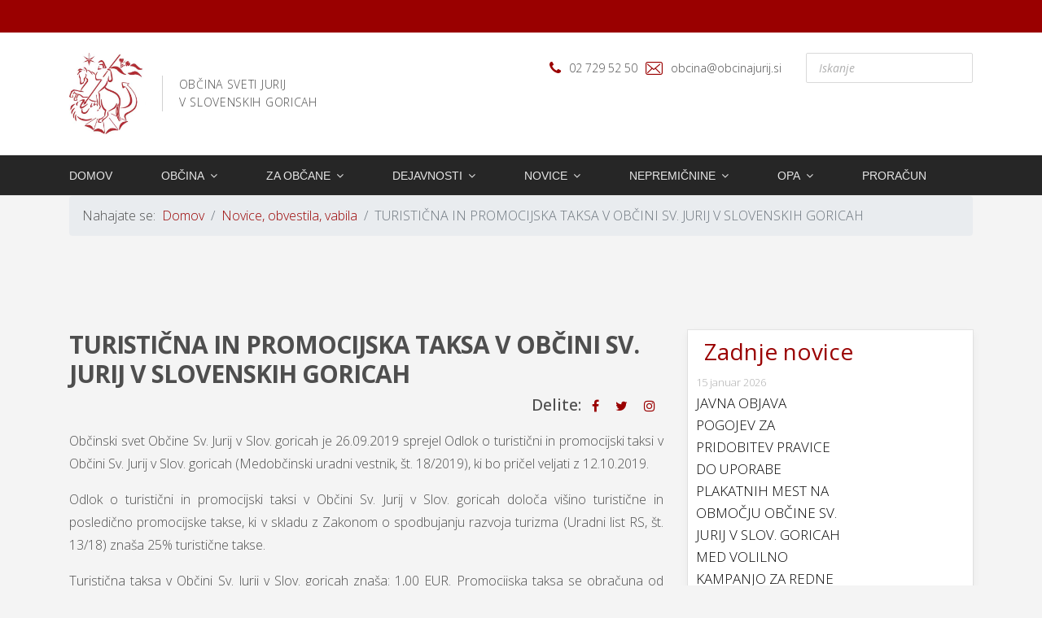

--- FILE ---
content_type: text/html; charset=utf-8
request_url: https://obcinajurij.si/novice-obvestila/turisticna-in-promocijska-taksa-v-obcini-sv-jurij-v-slovenskih-goricah-2
body_size: 20256
content:

<!doctype html>
<html lang="sl-si" dir="ltr">
    <head>
        <meta charset="utf-8">
        <meta name="viewport" content="width=device-width, initial-scale=1, shrink-to-fit=no">
        <link rel="canonical" href="https://obcinajurij.si/novice-obvestila/turisticna-in-promocijska-taksa-v-obcini-sv-jurij-v-slovenskih-goricah-2">
        <base href="https://obcinajurij.si/novice-obvestila/turisticna-in-promocijska-taksa-v-obcini-sv-jurij-v-slovenskih-goricah-2" />
	<meta http-equiv="content-type" content="text/html; charset=utf-8" />
	<meta name="generator" content="Joomla! - Open Source Content Management" />
	<title>TURISTIČNA IN PROMOCIJSKA TAKSA V OBČINI SV. JURIJ V SLOVENSKIH GORICAH</title>
	<link href="/images/sistem/favicon.ico" rel="shortcut icon" type="image/vnd.microsoft.icon" />
	<link href="https://obcinajurij.si/component/search/?Itemid=167&amp;layout=blog&amp;catid=82&amp;id=1300&amp;format=opensearch" rel="search" title="Iskanje Portal Občine Sveti Jurij v Slovenskih goricah" type="application/opensearchdescription+xml" />
	<link href="/plugins/system/jcemediabox/css/jcemediabox.min.css?9d108330040bd2b7386ad9c4cf8105fc" rel="stylesheet" type="text/css" />
	<link href="/plugins/system/jce/css/content.css?44e797aceab105ca6d8cf334fda93058" rel="stylesheet" type="text/css" />
	<link href="//fonts.googleapis.com/css?family=Open+Sans:100,100i,300,300i,400,400i,500,500i,700,700i,900,900i&amp;display=swap&amp;subset=latin" rel="stylesheet" type="text/css" />
	<link href="/templates/svjurij/css/bootstrap.min.css" rel="stylesheet" type="text/css" />
	<link href="/templates/svjurij/css/font-awesome.min.css" rel="stylesheet" type="text/css" />
	<link href="/templates/svjurij/css/finatic-font.css" rel="stylesheet" type="text/css" />
	<link href="/templates/svjurij/css/template.css" rel="stylesheet" type="text/css" />
	<link href="/templates/svjurij/css/presets/preset7.css" rel="stylesheet" type="text/css" />
	<link href="/templates/svjurij/css/custom.css" rel="stylesheet" type="text/css" />
	<link href="https://obcinajurij.si/modules/mod_accessibility/assets/css/styles.css" rel="stylesheet" type="text/css" />
	<link href="/components/com_sppagebuilder/assets/css/font-awesome-5.min.css?0808dd08ad62f5774e5f045e2ce6d08b" rel="stylesheet" type="text/css" />
	<link href="/components/com_sppagebuilder/assets/css/font-awesome-v4-shims.css?0808dd08ad62f5774e5f045e2ce6d08b" rel="stylesheet" type="text/css" />
	<link href="/components/com_sppagebuilder/assets/css/animate.min.css?0808dd08ad62f5774e5f045e2ce6d08b" rel="stylesheet" type="text/css" />
	<link href="/components/com_sppagebuilder/assets/css/sppagebuilder.css?0808dd08ad62f5774e5f045e2ce6d08b" rel="stylesheet" type="text/css" />
	<link href="/components/com_sppagebuilder/assets/css/magnific-popup.css" rel="stylesheet" type="text/css" />
	<link href="/plugins/system/gdpr/assets/css/cookieconsent.min.css" rel="stylesheet" type="text/css" />
	<style type="text/css">
.article-social-share ul{
margin-top: -31px;
    padding-left: 64px;
list-style-type: none;
    display: flex;
}
.article-social-share ul> li> a,
.article-social-share ul> li> span{

   padding:0 10px;
}
img {display: inline-block;}
/*#sp-right .sp-module  {
  background: #b32c33;
  color: #fff;
}*/body{font-family: 'Open Sans', sans-serif;font-size: 16px;font-weight: 300;}
@media (min-width:768px) and (max-width:991px){body{font-size: 14px;}
}
@media (max-width:767px){body{font-size: 13px;}
}
h1{font-family: 'Open Sans', sans-serif;font-size: 30px;font-weight: 800;}
@media (min-width:768px) and (max-width:991px){h1{font-size: 55px;}
}
@media (max-width:767px){h1{font-size: 40px;}
}
h2{font-family: 'Open Sans', sans-serif;font-size: 28px;font-weight: 600;}
@media (max-width:767px){h2{font-size: 14px;}
}
h3{font-family: 'Open Sans', sans-serif;font-size: 24px;}
@media (min-width:768px) and (max-width:991px){h3{font-size: 32px;}
}
@media (max-width:767px){h3{font-size: 22px;}
}
h4{font-family: 'Open Sans', sans-serif;font-size: 28px;}
.sp-megamenu-parent > li > a, .sp-megamenu-parent > li > span, .sp-megamenu-parent .sp-dropdown li.sp-menu-item > a{font-family: 'Arial', sans-serif;font-size: 14px;}
@media (max-width:767px){.sp-megamenu-parent > li > a, .sp-megamenu-parent > li > span, .sp-megamenu-parent .sp-dropdown li.sp-menu-item > a{font-size: 13px;}
}
.sppb-animated-number, .slider-video-popup .sppb-modal-selector .text .subtext, .sppb-testimonial-pro .sppb-testimonial-message, .sppb-addon-accordion .sppb-panel-faq > .sppb-panel-heading .sppb-panel-title,.finatic-advance-tab .sppb-nav-tabs > li > a , .sppb-addon-person .sppb-person-name,#login .login-info-wrapper h2, html.error-page .error-code, .sp-megamenu-parent .item-header, .case-studies .articles-leading .article .article-header h1, .case-studies .articles-leading .article .article-header h2, ul.pagination .page-item .page-link, .view-article .article-details.case-studies .article-info .createdby, .view-article .article-details.case-studies .article-info .category-name, .view-article .article-details.case-studies .article-info .hits{font-family: 'Arial', sans-serif;}
.logo-image {height:100px;}.logo-image-phone {height:100px;}.logo-image {height:100px;}.logo-image-phone {height:100px;}div.cc-window, span.cc-cookie-settings-toggler{font-size:16px}div.cc-revoke{font-size:16px}div.cc-settings-label,span.cc-cookie-settings-toggle{font-size:14px}div.cc-window.cc-banner{padding:1em 1.8em}div.cc-window.cc-floating{padding:2em 1.8em}
	</style>
	<script src="/media/jui/js/jquery.min.js?44e797aceab105ca6d8cf334fda93058" type="text/javascript"></script>
	<script src="/media/jui/js/jquery-noconflict.js?44e797aceab105ca6d8cf334fda93058" type="text/javascript"></script>
	<script src="/media/jui/js/jquery-migrate.min.js?44e797aceab105ca6d8cf334fda93058" type="text/javascript"></script>
	<script src="/media/system/js/caption.js?44e797aceab105ca6d8cf334fda93058" type="text/javascript"></script>
	<script src="/plugins/system/jcemediabox/js/jcemediabox.min.js?1b6e86f0cf3db9f07a84a04e29a794e0" type="text/javascript"></script>
	<script src="/templates/svjurij/js/popper.min.js" type="text/javascript"></script>
	<script src="/templates/svjurij/js/bootstrap.min.js" type="text/javascript"></script>
	<script src="/templates/svjurij/js/main.js" type="text/javascript"></script>
	<script src="https://obcinajurij.si/modules/mod_accessibility/assets/js/resizer.js" type="text/javascript"></script>
	<script src="/components/com_sppagebuilder/assets/js/jquery.parallax.js?0808dd08ad62f5774e5f045e2ce6d08b" type="text/javascript"></script>
	<script src="/components/com_sppagebuilder/assets/js/sppagebuilder.js?0808dd08ad62f5774e5f045e2ce6d08b" defer="defer" type="text/javascript"></script>
	<script src="/components/com_sppagebuilder/assets/js/jquery.magnific-popup.min.js" type="text/javascript"></script>
	<script src="/plugins/system/gdpr/assets/js/cookieconsent.min.js" type="text/javascript" defer="defer"></script>
	<script src="/plugins/system/gdpr/assets/js/init.js" type="text/javascript" defer="defer"></script>
	<script type="text/javascript">
jQuery(function($){ initTooltips(); $("body").on("subform-row-add", initTooltips); function initTooltips (event, container) { container = container || document;$(container).find(".hasTooltip").tooltip({"html": true,"container": "body"});} });jQuery(window).on('load',  function() {
				new JCaption('img.caption');
			});jQuery(document).ready(function(){WFMediaBox.init({"base":"\/","theme":"standard","mediafallback":0,"mediaselector":"audio,video","width":"","height":"","lightbox":0,"shadowbox":0,"icons":1,"overlay":1,"overlay_opacity":0,"overlay_color":"","transition_speed":300,"close":2,"scrolling":"0","labels":{"close":"Close","next":"Next","previous":"Previous","cancel":"Cancel","numbers":"{{numbers}}","numbers_count":"{{current}} of {{total}}"}});});template="svjurij";var gdprConfigurationOptions = { complianceType: 'opt-in',
																			  disableFirstReload: 0,
																	  		  blockJoomlaSessionCookie: 1,
																			  blockExternalCookiesDomains: 0,
																			  allowedCookies: '',
																			  blockCookieDefine: 1,
																			  autoAcceptOnNextPage: 0,
																			  revokable: 1,
																			  lawByCountry: 0,
																			  checkboxLawByCountry: 0,
																			  cacheGeolocationCountry: 1,
																			  countryAcceptReloadTimeout: 1000,
																			  usaCCPARegions: null,
																			  dismissOnScroll: 0,
																			  dismissOnTimeout: 0,
																			  containerSelector: 'body',
																			  hideOnMobileDevices: 0,
																			  defaultClosedToolbar: 0,
																			  toolbarLayout: 'basic',
																			  toolbarTheme: 'block',
																			  revocableToolbarTheme: 'basic',
																			  toolbarPosition: 'bottom',
																			  revokePosition: 'revoke-top',
																			  toolbarPositionmentType: 1,
																			  popupBackground: '#000000',
																			  popupText: '#ffffff',
																			  popupLink: '#ffffff',
																			  buttonBackground: '#ffffff',
																			  buttonBorder: '#ffffff',
																			  buttonText: '#000000',
																			  highlightOpacity: '100',
																			  highlightBackground: '#333333',
																			  highlightBorder: '#ffffff',
																			  highlightText: '#ffffff',
																			  highlightDismissBackground: '#333333',
																		  	  highlightDismissBorder: '#ffffff',
																		 	  highlightDismissText: '#ffffff',
																			  hideRevokableButton: 0,
																			  hideRevokableButtonOnscroll: 0,
																			  customRevokableButton: 0,
																			  headerText: 'Spletna stran uporablja piškotke!',
																			  messageText: 'Spletni portal Občine Sveti Jurij v Slov.Goricah uporablja piškotke za boljše delovanje.',
																			  denyMessageEnabled: 1, 
																			  denyMessage: 'Zavrnili ste piškotki. Lahko prihaja do nepravilnosti prikaza spletne strani ali do drugih težav.',
																			  placeholderBlockedResources: 0, 
																	  		  placeholderBlockedResourcesText: 'Sprejeti morate določene piškotke za pravilno delovanje',
																			  dismissText: 'Prekliči!',
																			  allowText: 'Sprejmi piškotke',
																			  denyText: 'Zavrži',
																			  cookiePolicyLinkText: 'O piškotkih',
																			  cookiePolicyLink: 'javascript:void(0)',
																			  cookiePolicyRevocableTabText: 'O piškotkih',
																			  privacyPolicyLinkText: 'Splošni pogoji',
																			  privacyPolicyLink: 'javascript:void(0)',
																			  toggleCookieSettings: 0,
																	  		  toggleCookieSettingsText: '<span class="cc-cookie-settings-toggle">Settings <span class="cc-cookie-settings-toggler">&#x25EE;</span></span>',
																			  showLinks: 1,
																			  blankLinks: '_blank',
																			  autoOpenPrivacyPolicy: 0,
																			  openAlwaysDeclined: 1,
																			  cookieSettingsLabel: 'Cookie settings:',
															  				  cookieSettingsDesc: 'Choose which kind of cookies you want to disable by clicking on the checkboxes. Click on a category name for more informations about used cookies.',
																			  cookieCategory1Enable: 0,
																			  cookieCategory1Name: 'Necessary',
																			  cookieCategory1Locked: 0,
																			  cookieCategory2Enable: 0,
																			  cookieCategory2Name: 'Preferences',
																			  cookieCategory2Locked: 0,
																			  cookieCategory3Enable: 0,
																			  cookieCategory3Name: 'Statistics',
																			  cookieCategory3Locked: 0,
																			  cookieCategory4Enable: 0,
																			  cookieCategory4Name: 'Marketing',
																			  cookieCategory4Locked: 0,
																			  alwaysReloadAfterCategoriesChange: 0,
																			  preserveLockedCategories: 0,
																			  reloadOnfirstDeclineall: 0,
																			  trackExistingCheckboxSelectors: '',
															  		  		  trackExistingCheckboxConsentLogsFormfields: 'name,email,subject,message',
																			  debugMode: 0
																		};var gdpr_ajax_livesite='https://obcinajurij.si/';var gdpr_enable_log_cookie_consent=1;
	</script>
    </head>
    <body class="site helix-ultimate com-content view-article layout-blog task-none itemid-167 sl-si ltr sticky-header layout-fluid offcanvas-init offcanvs-position-right  finatic-blog">
    
    <div class="body-wrapper">
        <div class="body-innerwrapper">
            <div id="sp-top-bar"><div class="container"><div class="container-inner"><div class="row"><div id="sp-top1" class="col-lg-6"><div class="sp-column text-center text-lg-left"><div class="sp-module "><div class="sp-module-content">

<div class="custom"  >
	<p><a class="skok" href="#sp-main-body">Skok na vsebino</a></p></div>
</div></div></div></div><div id="sp-top2" class="col-lg-6"><div class="sp-column text-center text-lg-right"></div></div></div></div></div></div><div id="sp-logo-wrap"><div class="container"><div class="container-inner"><div class="row"><div id="sp-logo" class="col-4"><div class="sp-column"><div class="logo"><a href="/"><img class="logo-image d-none d-lg-inline-block" src="/images/sistem/logo/logo-grb.jpg" alt="Portal Občine Sveti Jurij v Slovenskih goricah"><img class="logo-image-phone d-inline-block d-lg-none" src="/images/sistem/logo/logo-grb.jpg" alt="Portal Občine Sveti Jurij v Slovenskih goricah"></a><span class="logo-slogan">OBČINA SVETI JURIJ<br> V SLOVENSKIH GORICAH</span></div></div></div><div id="sp-logo-right" class="col-8"><div class="sp-column"><ul class="sp-contact-info"><li class="sp-contact-phone"><span class="fa fa-phone" aria-hidden="true"></span> <a href="tel:027295250">02 729 52 50</a></li><li class="sp-contact-email"><span class="fn-email" aria-hidden="true"></span> <a href="mailto:obcina@obcinajurij.si">obcina@obcinajurij.si</a></li></ul><div class="sp-module "><div class="sp-module-content"><div class="search">
	<form action="/novice-obvestila" method="post">
		<input name="searchword" id="mod-search-searchword105" class="form-control" type="search" placeholder="Iskanje">		<input type="hidden" name="task" value="search">
		<input type="hidden" name="option" value="com_search">
		<input type="hidden" name="Itemid" value="167">
	</form>
</div>
</div></div></div></div></div></div></div></div><header id="sp-header"><div class="container"><div class="container-inner"><div class="row"><div id="sp-menu" class="col-sm-12"><div class="sp-column"><nav class="sp-megamenu-wrapper" role="navigation"><a id="offcanvas-toggler" aria-label="Navigation" class="offcanvas-toggler-right d-block d-lg-none" href="#"><i class="fa fa-bars" aria-hidden="true" title="Navigation"></i></a><ul class="sp-megamenu-parent menu-animation-none d-none d-lg-block"><li class="sp-menu-item"><a  href="/" >Domov</a></li><li class="sp-menu-item sp-has-child"><a  href="/" >Občina</a><div class="sp-dropdown sp-dropdown-main sp-dropdown-mega sp-menu-right" style="width: 600px;"><div class="sp-dropdown-inner"><div class="row"><div class="col-sm-6"><ul class="sp-mega-group"><li class="item-230 menu_item item-header"><a  href="/" >O občini</a><ul class="sp-mega-group-child sp-dropdown-items"><li class="sp-menu-item"><a  href="/obcina/o-obcini/o-obcini" >Predstavitev</a></li><li class="sp-menu-item"><a  href="/obcina/o-obcini/lokacija-obcine" >Lokacija občine</a></li><li class="sp-menu-item"><a  href="/obcina/o-obcini/naselja-v-obcini" >Naselja v občini</a></li><li class="sp-menu-item"><a  href="/obcina/o-obcini/uradne-ure" >Uradne ure</a></li></ul></li></ul></div><div class="col-sm-6"><ul class="sp-mega-group"><li class="item-105 menu_item item-header"><a  href="/" >Občinski organi</a><ul class="sp-mega-group-child sp-dropdown-items"><li class="sp-menu-item"><a  href="/obcina/obcinski-organi/zupan" >Župan</a></li><li class="sp-menu-item"><a  href="/obcina/obcinski-organi/podzupan" >Podžupan</a></li><li class="sp-menu-item"><a  href="/obcina/obcinski-organi/obcinska-uprava" >Občinska uprava</a></li><li class="sp-menu-item sp-has-child"><a  href="/obcina/obcinski-organi/obcinski-svet" >Občinski svet</a><div class="sp-dropdown sp-dropdown-sub sp-menu-right" style="width: 240px;"><div class="sp-dropdown-inner"><ul class="sp-dropdown-items"><li class="sp-menu-item"><a  href="/obcina/obcinski-organi/obcinski-svet/seje-obcinskega-sveta" >Seje občinskega sveta</a></li><li class="sp-menu-item sp-has-child"><a  href="/obcina/obcinski-organi/obcinski-svet/mandat-2018-2022" >Mandat 2018-2022</a><div class="sp-dropdown sp-dropdown-sub sp-menu-right" style="width: 240px;"><div class="sp-dropdown-inner"><ul class="sp-dropdown-items"><li class="sp-menu-item"><a  href="/obcina/obcinski-organi/obcinski-svet/mandat-2018-2022/seje-os-mandat-2014-2019" >Seje OS mandat 2018-2022</a></li></ul></div></div></li><li class="sp-menu-item sp-has-child"><a  href="/obcina/obcinski-organi/obcinski-svet/mandat-2014-2018" >Mandat 2014-2018</a><div class="sp-dropdown sp-dropdown-sub sp-menu-right" style="width: 240px;"><div class="sp-dropdown-inner"><ul class="sp-dropdown-items"><li class="sp-menu-item"><a  href="/obcina/obcinski-organi/obcinski-svet/mandat-2014-2018/seje-os-mandat-2014-2018" >Seje OS mandat 2014-2018</a></li></ul></div></div></li><li class="sp-menu-item sp-has-child"><a  href="/obcina/obcinski-organi/obcinski-svet/mandat-2006-2011" >Mandat 2010-2014</a><div class="sp-dropdown sp-dropdown-sub sp-menu-right" style="width: 240px;"><div class="sp-dropdown-inner"><ul class="sp-dropdown-items"><li class="sp-menu-item"><a  href="/obcina/obcinski-organi/obcinski-svet/mandat-2006-2011/seje-os-mandat-2006-2010" >Seje OS mandat 2010-2014</a></li></ul></div></div></li><li class="sp-menu-item sp-has-child"><a  href="/obcina/obcinski-organi/obcinski-svet/mandat-2006-2010" >Mandat 2006-2010</a><div class="sp-dropdown sp-dropdown-sub sp-menu-right" style="width: 240px;"><div class="sp-dropdown-inner"><ul class="sp-dropdown-items"><li class="sp-menu-item"><a  href="/obcina/obcinski-organi/obcinski-svet/mandat-2006-2010/seje-os-mandat-2006-2010" >Seje OS mandat 2006-2010</a></li></ul></div></div></li><li class="sp-menu-item sp-has-child"><a  href="/obcina/obcinski-organi/obcinski-svet/zapisniki" >Zapisniki</a><div class="sp-dropdown sp-dropdown-sub sp-menu-right" style="width: 240px;"><div class="sp-dropdown-inner"><ul class="sp-dropdown-items"><li class="sp-menu-item"><a  href="/obcina/obcinski-organi/obcinski-svet/zapisniki/leto-2025" >Leto 2025</a></li><li class="sp-menu-item"><a  href="/obcina/obcinski-organi/obcinski-svet/zapisniki/leto-2024" >Leto 2024</a></li><li class="sp-menu-item"><a  href="/obcina/obcinski-organi/obcinski-svet/zapisniki/leto-2023" >Leto 2023</a></li><li class="sp-menu-item"><a  href="/obcina/obcinski-organi/obcinski-svet/zapisniki/zapisniki-leto-2022" >Leto 2022</a></li><li class="sp-menu-item"><a  href="/obcina/obcinski-organi/obcinski-svet/zapisniki/leto-2021" >Leto 2021</a></li><li class="sp-menu-item"><a  href="/obcina/obcinski-organi/obcinski-svet/zapisniki/leto-2020" >Leto 2020</a></li><li class="sp-menu-item sp-has-child"><a  href="/?Itemid=" >Arhiv zapisnikov</a><div class="sp-dropdown sp-dropdown-sub sp-menu-right" style="width: 240px;"><div class="sp-dropdown-inner"><ul class="sp-dropdown-items"><li class="sp-menu-item"><a  href="/obcina/obcinski-organi/obcinski-svet/zapisniki/arhiv-zapisnikov/leto-2019" >Leto 2019</a></li><li class="sp-menu-item"><a  href="/obcina/obcinski-organi/obcinski-svet/zapisniki/arhiv-zapisnikov/leto-2018" >Leto 2018</a></li><li class="sp-menu-item"><a  href="/obcina/obcinski-organi/obcinski-svet/zapisniki/arhiv-zapisnikov/leto-2017" >Leto 2017</a></li><li class="sp-menu-item"><a  href="/obcina/obcinski-organi/obcinski-svet/zapisniki/arhiv-zapisnikov/zapisniki-leto-2016" >Leto 2016</a></li><li class="sp-menu-item"><a  href="/obcina/obcinski-organi/obcinski-svet/zapisniki/arhiv-zapisnikov/leto-2015" >Leto 2015</a></li><li class="sp-menu-item"><a  href="/obcina/obcinski-organi/obcinski-svet/zapisniki/arhiv-zapisnikov/leto-2014" >Leto 2014</a></li><li class="sp-menu-item"><a  href="/obcina/obcinski-organi/obcinski-svet/zapisniki/arhiv-zapisnikov/leto-2013" >Leto 2013</a></li><li class="sp-menu-item"><a  href="/obcina/obcinski-organi/obcinski-svet/zapisniki/arhiv-zapisnikov/leto-2012" >Leto 2012</a></li><li class="sp-menu-item"><a  href="/obcina/obcinski-organi/obcinski-svet/zapisniki/arhiv-zapisnikov/leto-2011" >Leto 2011</a></li><li class="sp-menu-item"><a  href="/obcina/obcinski-organi/obcinski-svet/zapisniki/arhiv-zapisnikov/leto-2010" >Leto 2010</a></li><li class="sp-menu-item"><a  href="/obcina/obcinski-organi/obcinski-svet/zapisniki/arhiv-zapisnikov/leto-2009" >Leto 2009</a></li><li class="sp-menu-item"><a  href="/obcina/obcinski-organi/obcinski-svet/zapisniki/arhiv-zapisnikov/leto-2008" >Leto 2008</a></li><li class="sp-menu-item"><a  href="/obcina/obcinski-organi/obcinski-svet/zapisniki/arhiv-zapisnikov/leto-2007" >Leto 2007</a></li><li class="sp-menu-item"><a  href="/obcina/obcinski-organi/obcinski-svet/zapisniki/arhiv-zapisnikov/leto-2006" >Leto 2006</a></li></ul></div></div></li></ul></div></div></li><li class="sp-menu-item"><a  href="/obcina/obcinski-organi/obcinski-svet/odbori-in-komisije-obcinskega-sveta" >Odbori in komisije občinskega sveta</a></li><li class="sp-menu-item"><a  href="/obcina/obcinski-organi/obcinski-svet/splosni-akti-obcine" >Splošni akti občine</a></li><li class="sp-menu-item sp-has-child"><a  href="/obcina/obcinski-organi/obcinski-svet/dokumenti-obcine" >Dokumenti občine</a><div class="sp-dropdown sp-dropdown-sub sp-menu-right" style="width: 240px;"><div class="sp-dropdown-inner"><ul class="sp-dropdown-items"><li class="sp-menu-item"><a  href="/obcina/obcinski-organi/obcinski-svet/dokumenti-obcine/leto-2009" >Leto 2009</a></li><li class="sp-menu-item"><a  href="/obcina/obcinski-organi/obcinski-svet/dokumenti-obcine/leto-2008" >Leto 2008</a></li><li class="sp-menu-item"><a  href="/obcina/obcinski-organi/obcinski-svet/dokumenti-obcine/leto-2007" >Leto 2007</a></li></ul></div></div></li></ul></div></div></li><li class="sp-menu-item sp-has-child"><a  href="/obcina/obcinski-organi/komisije-in-odbori" >Komisije in odbori</a><div class="sp-dropdown sp-dropdown-sub sp-menu-right" style="width: 240px;"><div class="sp-dropdown-inner"><ul class="sp-dropdown-items"><li class="sp-menu-item"><a  href="/obcina/obcinski-organi/komisije-in-odbori/komisija-za-mandatna-vprasanja-volitve-in-imenovanja" >Komisija za mandatna vprašanja, volitve in imenovanja </a></li><li class="sp-menu-item"><a  href="/obcina/obcinski-organi/komisije-in-odbori/odbor-za-komunalno-in-gospodarsko-infrastrukturo-varovanje-okolja-in-urejanje-prostora" >Odbor za komunalno in gospodarsko infrastrukturo, varovanje okolja in urejanje prostora</a></li><li class="sp-menu-item"><a  href="/obcina/obcinski-organi/komisije-in-odbori/odbor-za-gospodarstvo-kmetijstvo-in-finance" >Odbor za gospodarstvo, kmetijstvo in finance</a></li><li class="sp-menu-item"><a  href="/obcina/obcinski-organi/komisije-in-odbori/odbor-za-druzbene-dejavnosti" >Odbor za družbene dejavnosti</a></li><li class="sp-menu-item"><a  href="/obcina/obcinski-organi/komisije-in-odbori/statutarno-pravna-komisija" >Statutarno-pravna komisija</a></li></ul></div></div></li><li class="sp-menu-item sp-has-child"><a  href="/obcina/obcinski-organi/nadzorni-odbor" >Nadzorni odbor</a><div class="sp-dropdown sp-dropdown-sub sp-menu-right" style="width: 240px;"><div class="sp-dropdown-inner"><ul class="sp-dropdown-items"><li class="sp-menu-item"><a  href="/obcina/obcinski-organi/nadzorni-odbor/koncna-porocila-o-opravljenih-nadzorih-v-mandatu-2022-2026" >Končna poročila o opravljenih nadzorih v mandatu 2022-2026</a></li><li class="sp-menu-item"><a  href="/obcina/obcinski-organi/nadzorni-odbor/koncna-porocila-o-opravljenih-nadzorih-v-mandatu-2018-2022" >Končna poročila o opravljenih nadzorih v mandatu 2018-2022</a></li><li class="sp-menu-item"><a  href="/obcina/obcinski-organi/nadzorni-odbor/koncna-porocila-o-opravljenih-nadzorih-v-mandatu-2014-2018" >Končna poročila o opravljenih nadzorih v mandatu 2014-2018</a></li><li class="sp-menu-item"><a  href="/obcina/obcinski-organi/nadzorni-odbor/koncna-porocila-o-opravljenih-nadzorih-v-mandatu-2006-2010" >Končna poročila o opravljenih nadzorih v mandatu 2006-2010</a></li></ul></div></div></li><li class="sp-menu-item sp-has-child"><a  href="/obcina/obcinski-organi/organi-skupne-obcinske-uprave" >Organi skupne občinske uprave</a><div class="sp-dropdown sp-dropdown-sub sp-menu-right" style="width: 240px;"><div class="sp-dropdown-inner"><ul class="sp-dropdown-items"><li class="sp-menu-item"><a  href="/obcina/obcinski-organi/organi-skupne-obcinske-uprave/medobcinski-inspekcija" >Medobčinski inšpekcija</a></li><li class="sp-menu-item"><a  href="/obcina/obcinski-organi/organi-skupne-obcinske-uprave/medobcinsko-redarstvo" >Medobčinsko redarstvo</a></li><li class="sp-menu-item"><a  href="/obcina/obcinski-organi/organi-skupne-obcinske-uprave/skupna-sluzba-za-varstvo-okolja" >Skupna služba za varstvo okolja </a></li><li class="sp-menu-item"><a  href="/obcina/obcinski-organi/organi-skupne-obcinske-uprave/skupna-notranjerevizijska-sluzba" >Skupna notranjerevizijska služba </a></li><li class="sp-menu-item"><a  href="/obcina/obcinski-organi/organi-skupne-obcinske-uprave/skupna-sluzba-urejanja-prostora" >Skupna služba urejanja prostora</a></li><li class="sp-menu-item"><a  href="/obcina/obcinski-organi/organi-skupne-obcinske-uprave/skupna-sluzba-civilne-zascite" >Skupna služba civilne zaščite in požarnega varstva</a></li></ul></div></div></li><li class="sp-menu-item"><a  href="/obcina/obcinski-organi/splosni-akti-obcine" >Splošni akti občine</a></li><li class="sp-menu-item"><a  href="/obcina/obcinski-organi/integriteta-in-preprecevanje-korupcije" >Integriteta in preprečevanje korupcije</a></li><li class="sp-menu-item"><a  href="/obcina/obcinski-organi/zascita-prijaviteljev" >Zaščita prijaviteljev</a></li></ul></li></ul></div></div></div></div></li><li class="sp-menu-item sp-has-child"><a  href="/za-obcane" >Za občane</a><div class="sp-dropdown sp-dropdown-main sp-menu-right" style="width: 240px;"><div class="sp-dropdown-inner"><ul class="sp-dropdown-items"><li class="sp-menu-item"><a  href="/za-obcane/vloge-in-obrazci" >Vloge in obrazci</a></li><li class="sp-menu-item sp-has-child"><a  href="/za-obcane/javni-razpisi-in-narocila" >Javni razpisi, naročila in druge objave</a><div class="sp-dropdown sp-dropdown-sub sp-menu-right" style="width: 240px;"><div class="sp-dropdown-inner"><ul class="sp-dropdown-items"><li class="sp-menu-item sp-has-child"><a  href="/za-obcane/javni-razpisi-in-narocila/javni-razpisi" >Javni razpisi</a><div class="sp-dropdown sp-dropdown-sub sp-menu-right" style="width: 240px;"><div class="sp-dropdown-inner"><ul class="sp-dropdown-items"><li class="sp-menu-item"><a  href="/za-obcane/javni-razpisi-in-narocila/javni-razpisi/arhiv-2024" >Arhiv 2024</a></li><li class="sp-menu-item"><a  href="/za-obcane/javni-razpisi-in-narocila/javni-razpisi/arhiv-2023" >Arhiv 2023</a></li><li class="sp-menu-item"><a  href="/za-obcane/javni-razpisi-in-narocila/javni-razpisi/arhiv-2022" >Arhiv 2022</a></li><li class="sp-menu-item"><a  href="/za-obcane/javni-razpisi-in-narocila/javni-razpisi/arhiv-2021" >Arhiv 2021</a></li><li class="sp-menu-item"><a  href="/za-obcane/javni-razpisi-in-narocila/javni-razpisi/arhiv-2020" >Arhiv 2020</a></li><li class="sp-menu-item"><a  href="/za-obcane/javni-razpisi-in-narocila/javni-razpisi/arhiv-2019" >Arhiv 2019</a></li><li class="sp-menu-item"><a  href="/za-obcane/javni-razpisi-in-narocila/javni-razpisi/arhiv-2018" >Arhiv 2018</a></li><li class="sp-menu-item"><a  href="/za-obcane/javni-razpisi-in-narocila/javni-razpisi/arhiv-2017" >Arhiv 2017</a></li><li class="sp-menu-item"><a  href="/za-obcane/javni-razpisi-in-narocila/javni-razpisi/arhiv-2016" >Arhiv 2016</a></li><li class="sp-menu-item"><a  href="/za-obcane/javni-razpisi-in-narocila/javni-razpisi/arhiv-2015" >Arhiv 2015</a></li><li class="sp-menu-item"><a  href="/za-obcane/javni-razpisi-in-narocila/javni-razpisi/arhiv-2014" >Arhiv 2014</a></li><li class="sp-menu-item"><a  href="/za-obcane/javni-razpisi-in-narocila/javni-razpisi/arhiv-2013" >Arhiv 2013</a></li><li class="sp-menu-item"><a  href="/za-obcane/javni-razpisi-in-narocila/javni-razpisi/arhiv-2012" >Arhiv 2012</a></li><li class="sp-menu-item"><a  href="/za-obcane/javni-razpisi-in-narocila/javni-razpisi/arhiv-2011" >Arhiv 2011</a></li><li class="sp-menu-item"><a  href="/za-obcane/javni-razpisi-in-narocila/javni-razpisi/arhiv-2010" >Arhiv 2010</a></li><li class="sp-menu-item"><a  href="/za-obcane/javni-razpisi-in-narocila/javni-razpisi/arhiv-2009" >Arhiv 2009</a></li><li class="sp-menu-item"><a  href="/za-obcane/javni-razpisi-in-narocila/javni-razpisi/arhiv-2008" >Arhiv 2008</a></li><li class="sp-menu-item"><a  href="/za-obcane/javni-razpisi-in-narocila/javni-razpisi/arhiv-2007" >Arhiv 2007</a></li></ul></div></div></li><li class="sp-menu-item sp-has-child"><a  href="/za-obcane/javni-razpisi-in-narocila/javna-narocila" >Javna naročila</a><div class="sp-dropdown sp-dropdown-sub sp-menu-right" style="width: 240px;"><div class="sp-dropdown-inner"><ul class="sp-dropdown-items"><li class="sp-menu-item"><a  href="/za-obcane/javni-razpisi-in-narocila/javna-narocila/arhiv-2018" >Arhiv 2018</a></li><li class="sp-menu-item"><a  href="/za-obcane/javni-razpisi-in-narocila/javna-narocila/arhiv-2017" >Arhiv 2017</a></li><li class="sp-menu-item"><a  href="/za-obcane/javni-razpisi-in-narocila/javna-narocila/arhiv-2016" >Arhiv 2016</a></li><li class="sp-menu-item"><a  href="/za-obcane/javni-razpisi-in-narocila/javna-narocila/arhiv-2015" >Arhiv 2015</a></li><li class="sp-menu-item"><a  href="/za-obcane/javni-razpisi-in-narocila/javna-narocila/arhiv-2014" >Arhiv 2014</a></li><li class="sp-menu-item"><a  href="/za-obcane/javni-razpisi-in-narocila/javna-narocila/arhiv-2012" >Arhiv 2012</a></li><li class="sp-menu-item"><a  href="/za-obcane/javni-razpisi-in-narocila/javna-narocila/arhiv-2011" >Arhiv 2011</a></li><li class="sp-menu-item"><a  href="/za-obcane/javni-razpisi-in-narocila/javna-narocila/arhiv-2010" >Arhiv 2010</a></li><li class="sp-menu-item"><a  href="/za-obcane/javni-razpisi-in-narocila/javna-narocila/arhiv-2009" >Arhiv 2009</a></li><li class="sp-menu-item"><a  href="/za-obcane/javni-razpisi-in-narocila/javna-narocila/arhiv-2008" >Arhiv 2008</a></li></ul></div></div></li><li class="sp-menu-item"><a  href="/za-obcane/javni-razpisi-in-narocila/objave-prostih-delovnih-mest" >Objave prostih delovnih mest</a></li><li class="sp-menu-item"><a  href="/za-obcane/javni-razpisi-in-narocila/druge-objave" >Druge objave</a></li></ul></div></div></li><li class="sp-menu-item sp-has-child"><a  href="/za-obcane/koristni-naslovi-in-stevilke" >Koristni naslovi in številke</a><div class="sp-dropdown sp-dropdown-sub sp-menu-right" style="width: 240px;"><div class="sp-dropdown-inner"><ul class="sp-dropdown-items"><li class="sp-menu-item"><a  href="/za-obcane/koristni-naslovi-in-stevilke/koristne-stevilke-drzavnih-organov-na-lokalni-ravni" >Koristne številke državnih organov na lokalni ravni</a></li><li class="sp-menu-item"><a  href="/za-obcane/koristni-naslovi-in-stevilke/zupnijski-urad" >Župnijski urad</a></li></ul></div></div></li><li class="sp-menu-item"><a  href="/za-obcane/katalog-informacij-javnega-znacaja" >Katalog informacij javnega značaja</a></li><li class="sp-menu-item"><a  href="/za-obcane/evropski-projekti" >Evropski projekti </a></li><li class="sp-menu-item"><a  href="/za-obcane/evropski-projekti-regionalni-razvoj" >Evropski projekti - regionalni razvoj</a></li><li class="sp-menu-item"><a  href="/za-obcane/evropski-teden-mobilnosti" >Evropski teden mobilnosti</a></li><li class="sp-menu-item"><a  href="/za-obcane/varstvo-osebnih-podatkov" >Varstvo osebnih podatkov</a></li><li class="sp-menu-item"><a  href="/za-obcane/lokalne-volitve-2022" >Lokalne volitve 2022</a></li><li class="sp-menu-item"><a  href="/za-obcane/prejemniki-obcinski-priznanj" >Prejemniki občinski priznanj</a></li></ul></div></div></li><li class="sp-menu-item sp-has-child"><a  href="/dejavnosti" >Dejavnosti</a><div class="sp-dropdown sp-dropdown-main sp-menu-right" style="width: 240px;"><div class="sp-dropdown-inner"><ul class="sp-dropdown-items"><li class="sp-menu-item sp-has-child"><a  href="/dejavnosti/drustva-in-organizacije" >Društva in organizacije</a><div class="sp-dropdown sp-dropdown-sub sp-menu-right" style="width: 240px;"><div class="sp-dropdown-inner"><ul class="sp-dropdown-items"><li class="sp-menu-item sp-has-child"><a  href="/dejavnosti/drustva-in-organizacije/kulturno-drustvo-ivan-cankar-jurovski-dol" >Kulturno društvo Ivan Cankar Jurovski Dol</a><div class="sp-dropdown sp-dropdown-sub sp-menu-right" style="width: 240px;"><div class="sp-dropdown-inner"><ul class="sp-dropdown-items"><li class="sp-menu-item"><a  href="/dejavnosti/drustva-in-organizacije/kulturno-drustvo-ivan-cankar-jurovski-dol/folklorna-skupina-jurovcan" >Folklorna skupina Jurovčan</a></li><li class="sp-menu-item"><a  href="/dejavnosti/drustva-in-organizacije/kulturno-drustvo-ivan-cankar-jurovski-dol/jurovski-oktet" >Jurovski oktet</a></li><li class="sp-menu-item"><a  href="/dejavnosti/drustva-in-organizacije/kulturno-drustvo-ivan-cankar-jurovski-dol/ljudska-pevca" >Ljudska pevca</a></li><li class="sp-menu-item"><a  href="/dejavnosti/drustva-in-organizacije/kulturno-drustvo-ivan-cankar-jurovski-dol/dramska-skupina" >Dramska skupina</a></li><li class="sp-menu-item"><a  href="/dejavnosti/drustva-in-organizacije/kulturno-drustvo-ivan-cankar-jurovski-dol/slikarska-skupina" >Slikarska skupina</a></li></ul></div></div></li><li class="sp-menu-item"><a  href="/dejavnosti/drustva-in-organizacije/prostovoljno-gasilsko-drustvo-sveti-jurij" >Prostovoljno gasilsko društvo Sveti Jurij</a></li><li class="sp-menu-item sp-has-child"><a  href="/dejavnosti/drustva-in-organizacije/drustvo-kmeckih-gospodinj-sveti-jurij" >Društvo kmečkih gospodinj Sveti Jurij</a><div class="sp-dropdown sp-dropdown-sub sp-menu-right" style="width: 240px;"><div class="sp-dropdown-inner"><ul class="sp-dropdown-items"><li class="sp-menu-item"><a  href="/dejavnosti/drustva-in-organizacije/drustvo-kmeckih-gospodinj-sveti-jurij/zanimivo-za-prosti-cas" >Zanimivo za prosti čas</a></li></ul></div></div></li><li class="sp-menu-item"><a  href="/dejavnosti/drustva-in-organizacije/drustvo-vinogradnikov-sveti-jurij" >Društvo vinogradnikov Sveti Jurij</a></li><li class="sp-menu-item"><a  href="/dejavnosti/drustva-in-organizacije/sportno-drustvo-sveti-jurij" >Športno društvo Sveti Jurij</a></li><li class="sp-menu-item"><a  href="/dejavnosti/drustva-in-organizacije/lovska-druzina-sveti-jurij" >Lovska družina Sveti Jurij</a></li><li class="sp-menu-item sp-has-child"><a  href="/dejavnosti/drustva-in-organizacije/drustvo-upokojencev-sveti-jurij" >Društvo upokojencev Sveti Jurij</a><div class="sp-dropdown sp-dropdown-sub sp-menu-right" style="width: 240px;"><div class="sp-dropdown-inner"><ul class="sp-dropdown-items"><li class="sp-menu-item"><a  href="/dejavnosti/drustva-in-organizacije/drustvo-upokojencev-sveti-jurij/vodstvo-drustva-upokojencev" >Vodstvo društva upokojencev</a></li></ul></div></div></li><li class="sp-menu-item"><a  href="/dejavnosti/drustva-in-organizacije/obcinska-organizacija-rdecega-kriza-sv-jurij" >Občinska organizacija rdečega križa Sv. Jurij</a></li><li class="sp-menu-item"><a  href="/dejavnosti/drustva-in-organizacije/zupnijska-karitas-sveti-jurij" >Župnijska Karitas Sveti Jurij</a></li><li class="sp-menu-item"><a  href="/dejavnosti/drustva-in-organizacije/cebelarsko-drustvo-sveti-jurij" >Čebelarsko društvo Sveti Jurij</a></li><li class="sp-menu-item"><a  href="/dejavnosti/drustva-in-organizacije/cebelarsko-drustvo-sveti-jurij-2" >Društvo Zelena centrala</a></li></ul></div></div></li><li class="sp-menu-item"><a  href="/dejavnosti/solstvo-in-predsolska-vzgoja" >Šolstvo in predšolska vzgoja</a></li><li class="sp-menu-item"><a  href="/dejavnosti/gospodarstvo-in-kmetijstvo" >Gospodarstvo in kmetijstvo</a></li><li class="sp-menu-item"><a  href="/dejavnosti/sport" >Šport</a></li></ul></div></div></li><li class="sp-menu-item sp-has-child"><a  href="/novice" >Novice</a><div class="sp-dropdown sp-dropdown-main sp-menu-right" style="width: 240px;"><div class="sp-dropdown-inner"><ul class="sp-dropdown-items"><li class="sp-menu-item"><a  href="/novice/ovtarjeve-novice" >Ovtarjeve novice</a></li><li class="sp-menu-item"><a  href="/novice/jurjevi-dnevi" >Jurjevi dnevi</a></li><li class="sp-menu-item"><a  href="/novice/ocps" >OCPS</a></li><li class="sp-menu-item"><a  href="/novice/napovednik-dogodkov-v-obcini" >Napovednik dogodkov v občini</a></li><li class="sp-menu-item"><a  href="/novice/napoved-dogodkov-v-kulturnem-domu" >Napoved dogodkov v kulturnem domu</a></li><li class="sp-menu-item sp-has-child"><a  href="/novice/prireditve" >Prireditve</a><div class="sp-dropdown sp-dropdown-sub sp-menu-right" style="width: 240px;"><div class="sp-dropdown-inner"><ul class="sp-dropdown-items"><li class="sp-menu-item"><a  href="/novice/prireditve/prireditve-v-letu-2015" >Prireditve v letu 2015</a></li><li class="sp-menu-item"><a  href="/novice/prireditve/prireditve-v-letu-2014" >Prireditve v letu 2014</a></li><li class="sp-menu-item"><a  href="/novice/prireditve/prireditve-v-letu-2013" >Prireditve v letu 2013</a></li><li class="sp-menu-item"><a  href="/novice/prireditve/prireditve-v-letu-2012" >Prireditve v letu 2012</a></li><li class="sp-menu-item"><a  href="/novice/prireditve/prireditve-v-letu-2011" >Prireditve v letu 2011</a></li><li class="sp-menu-item"><a  href="/novice/prireditve/prireditve-v-letu-2010" >Prireditve v letu 2010</a></li></ul></div></div></li><li class="sp-menu-item"><a  href="/novice/arhiv-novic" >Arhiv novic</a></li><li class="sp-menu-item"><a  href="/novice/okoljske-novice" >Okoljske novice</a></li><li class="sp-menu-item"><a  href="/novice/info-digi-tocka" >INFO Digi Točka</a></li></ul></div></div></li><li class="sp-menu-item sp-has-child"><a  href="/" >NEPREMIČNINE</a><div class="sp-dropdown sp-dropdown-main sp-menu-right" style="width: 240px;"><div class="sp-dropdown-inner"><ul class="sp-dropdown-items"><li class="sp-menu-item sp-has-child"><a  href="/nepremicnine-sp-800/nepremicnine-v-prodaji" >Nepremičnine v prodaji</a><div class="sp-dropdown sp-dropdown-sub sp-menu-right" style="width: 240px;"><div class="sp-dropdown-inner"><ul class="sp-dropdown-items"><li class="sp-menu-item"><a  href="/nepremicnine-sp-800/nepremicnine-v-prodaji/arhiv-nepremicnine-v-prodaji" >Arhiv - nepremičnine v prodaji</a></li></ul></div></div></li><li class="sp-menu-item sp-has-child"><a  href="/nepremicnine-sp-800/namere-o-sklenitvi-neposrednih-pogodb" >Namere o sklenitvi neposrednih pogodb</a><div class="sp-dropdown sp-dropdown-sub sp-menu-right" style="width: 240px;"><div class="sp-dropdown-inner"><ul class="sp-dropdown-items"><li class="sp-menu-item"><a  href="/nepremicnine-sp-800/namere-o-sklenitvi-neposrednih-pogodb/za-leto-2024" >za leto 2024</a></li><li class="sp-menu-item"><a  href="/nepremicnine-sp-800/namere-o-sklenitvi-neposrednih-pogodb/za-leto-2023" >za leto 2023</a></li><li class="sp-menu-item"><a  href="/nepremicnine-sp-800/namere-o-sklenitvi-neposrednih-pogodb/za-leto-2022" >za leto 2022</a></li><li class="sp-menu-item"><a  href="/nepremicnine-sp-800/namere-o-sklenitvi-neposrednih-pogodb/za-leto-2021" >za leto 2021</a></li><li class="sp-menu-item"><a  href="/nepremicnine-sp-800/namere-o-sklenitvi-neposrednih-pogodb/za-leto-2020" >za leto 2020</a></li><li class="sp-menu-item"><a  href="/nepremicnine-sp-800/namere-o-sklenitvi-neposrednih-pogodb/za-leto-2019" >za leto 2019</a></li><li class="sp-menu-item"><a  href="/nepremicnine-sp-800/namere-o-sklenitvi-neposrednih-pogodb/za-leto-2018" >za leto 2018</a></li><li class="sp-menu-item"><a  href="/nepremicnine-sp-800/namere-o-sklenitvi-neposrednih-pogodb/za-leto-2017" >za leto 2017</a></li><li class="sp-menu-item"><a  href="/nepremicnine-sp-800/namere-o-sklenitvi-neposrednih-pogodb/za-leto-2016" >za leto 2016</a></li><li class="sp-menu-item"><a  href="/nepremicnine-sp-800/namere-o-sklenitvi-neposrednih-pogodb/za-leto-2015" >za leto 2015</a></li></ul></div></div></li><li class="sp-menu-item"><a  href="/nepremicnine-sp-800/druge-javne-objave" >Druge javne objave</a></li></ul></div></div></li><li class="sp-menu-item sp-has-child"><a  href="/opa" >OPA</a><div class="sp-dropdown sp-dropdown-main sp-menu-right" style="width: 240px;"><div class="sp-dropdown-inner"><ul class="sp-dropdown-items"><li class="sp-menu-item"><a  href="/opa/obcinski-prostorski-nacrt-opn" >Občinski prostorski načrt OPN</a></li><li class="sp-menu-item"><a  href="/opa/obcinski-podrobni-prostorski-nacrt-oppn" >Občinski podrobni prostorski načrt OPPN</a></li><li class="sp-menu-item sp-has-child"><a  href="/opa/lokacijske-preveritve" >Lokacijske preveritve</a><div class="sp-dropdown sp-dropdown-sub sp-menu-right" style="width: 240px;"><div class="sp-dropdown-inner"><ul class="sp-dropdown-items"><li class="sp-menu-item"><a  href="/opa/lokacijske-preveritve/sprejeti-sklepi" >Sprejeti sklepi</a></li></ul></div></div></li></ul></div></div></li><li class="sp-menu-item"><a  href="/proracun" >Proračun</a></li></ul></nav></div></div></div></div></div></header>            <section id="sp-section-1"><div class="container"><div class="container-inner"><div class="row"><div id="sp-title" class="col-lg-12 "><div class="sp-column "></div></div></div></div></div></section><section id="sp-content-top"><div class="container"><div class="container-inner"><div class="row"><div id="sp-position1" class="col-lg-12 "><div class="sp-column "><div class="sp-module "><div class="sp-module-content">
<ol itemscope itemtype="https://schema.org/BreadcrumbList" class="breadcrumb">
			<li class="float-left">
			Nahajate se: &#160;
		</li>
	
				<li itemprop="itemListElement" itemscope itemtype="https://schema.org/ListItem" class="breadcrumb-item"><a itemprop="item" href="/" class="pathway"><span itemprop="name">Domov</span></a>				<meta itemprop="position" content="1">
			</li>
					<li itemprop="itemListElement" itemscope itemtype="https://schema.org/ListItem" class="breadcrumb-item"><a itemprop="item" href="/novice-obvestila" class="pathway"><span itemprop="name">Novice, obvestila, vabila</span></a>				<meta itemprop="position" content="2">
			</li>
					<li itemprop="itemListElement" itemscope itemtype="https://schema.org/ListItem" class="breadcrumb-item active"><span itemprop="name">TURISTIČNA IN PROMOCIJSKA TAKSA V OBČINI SV. JURIJ V SLOVENSKIH GORICAH</span>				<meta itemprop="position" content="3">
			</li>
		</ol>
</div></div></div></div></div></div></div></section><section id="sp-main-body"><div class="container"><div class="container-inner"><div class="row"><main id="sp-component" class="col-lg-8 " role="main"><div class="sp-column "><div id="system-message-container">
	</div>
<div class="article-details  finatic-blog" itemscope itemtype="https://schema.org/Article">
	<meta itemprop="inLanguage" content="sl-SI">
	
					
	
		
		<div class="article-header">
					<h1 itemprop="headline">
				TURISTIČNA IN PROMOCIJSKA TAKSA V OBČINI SV. JURIJ V SLOVENSKIH GORICAH			</h1>
								
		
	</div>
		<div class="article-can-edit d-flex flex-wrap justify-content-between">
				</div>
	
		
			
		
		
			<div class="article-ratings-social-share d-flex justify-content-end">
			<div class="mr-auto align-self-center">
							</div>
			<div>
				<div class="article-social-share">
	<div class="social-share-icon">
		<div class="social-icon-title">
			<h5>Delite:</h5>
		</div>	
		<ul>
											<li>
					<a class="facebook" onClick="window.open('http://www.facebook.com/sharer.php?u=https://obcinajurij.si/novice-obvestila/turisticna-in-promocijska-taksa-v-obcini-sv-jurij-v-slovenskih-goricah-2','Facebook','width=600,height=300,left='+(screen.availWidth/2-300)+',top='+(screen.availHeight/2-150)+''); return false;" href="http://www.facebook.com/sharer.php?u=https://obcinajurij.si/novice-obvestila/turisticna-in-promocijska-taksa-v-obcini-sv-jurij-v-slovenskih-goricah-2" title="Facebook">
						<span class="fa fa-facebook"></span>
					</a>
				</li>
																
															<li>
					<a class="twitter" title="Twitter" onClick="window.open('http://twitter.com/share?url=https://obcinajurij.si/novice-obvestila/turisticna-in-promocijska-taksa-v-obcini-sv-jurij-v-slovenskih-goricah-2&amp;text=TURISTIČNA%20IN%20PROMOCIJSKA%20TAKSA%20V%20OBČINI%20SV.%20JURIJ%20V%20SLOVENSKIH%20GORICAH','Twitter share','width=600,height=300,left='+(screen.availWidth/2-300)+',top='+(screen.availHeight/2-150)+''); return false;" href="http://twitter.com/share?url=https://obcinajurij.si/novice-obvestila/turisticna-in-promocijska-taksa-v-obcini-sv-jurij-v-slovenskih-goricah-2&amp;text=TURISTIČNA%20IN%20PROMOCIJSKA%20TAKSA%20V%20OBČINI%20SV.%20JURIJ%20V%20SLOVENSKIH%20GORICAH">
						<span class="fa fa-twitter"></span>
					</a>
				</li>
												
																				<li>
						<a class="linkedin" title="Instagram" onClick="window.open('http://www.instagram.com/shareArticle?mini=true&url=https://obcinajurij.si/novice-obvestila/turisticna-in-promocijska-taksa-v-obcini-sv-jurij-v-slovenskih-goricah-2','Instagram','width=585,height=666,left='+(screen.availWidth/2-292)+',top='+(screen.availHeight/2-333)+''); return false;" href="http://www.instagram.com/shareArticle?mini=true&url=https://obcinajurij.si/novice-obvestila/turisticna-in-promocijska-taksa-v-obcini-sv-jurij-v-slovenskih-goricah-2" >
							<span class="fa fa-instagram"></span>
						</a>
					</li>
								
						</ul>
		</div>
	</div>
			</div>
		</div>
	
	<div itemprop="articleBody">
		<p style="text-align: justify;">Občinski svet Občine Sv. Jurij v Slov. goricah je 26.09.2019 sprejel Odlok o turistični in promocijski taksi v Občini Sv. Jurij v Slov. goricah (Medobčinski uradni vestnik, št. 18/2019), ki bo pričel veljati z 12.10.2019.&nbsp;</p>
<p style="text-align: justify;">Odlok o turistični in promocijski taksi v Občini Sv. Jurij v Slov. goricah določa višino turistične in posledično promocijske takse, ki v skladu z Zakonom o spodbujanju razvoja turizma (Uradni list RS, št. 13/18) znaša 25% turistične takse.&nbsp;</p>
<p style="text-align: justify;">Turistična taksa v Občini Sv. Jurij v Slov. goricah znaša: 1,00 EUR. Promocijska taksa se obračuna od turistične in znaša 25% obračunane turistične takse, kar pomeni 0,25 EUR na prenočitev na osebo.&nbsp;</p>
<p style="text-align: justify;"><strong>Turistična in promocijska taksa v Občini Sv. Jurij v Slov. goricah, ki se obračunavata od 12.10.2019, znašata 1,25 EUR.&nbsp;</strong></p>
<p style="text-align: justify;">Polovična turistična in promocijska taksa v Občini Sv. Jurij v Slov. goricah znašata 0,63 EUR.&nbsp;</p>
<p style="text-align: justify;">Turistično in promocijsko takso v imenu in na račun občine pobirajo sobodajalci hkrati s plačilom storitev za prenočevanje. Pobrano takso nato nakažejo na poseben transakcijski račun Občine Sv. Jurij v Slov. goricah št. <strong>SI56 0110 0845 0179 768 do 25. dne v mesecu za pretekli mesec.&nbsp;</strong></p>
<p style="text-align: justify;"><strong>Sklic nakazila je sestavljen iz: </strong><br /><strong>model SI19, vaša davčna številka – 07129 – mesec in leto za katerega nakazujete takso.</strong></p>
<p style="text-align: justify;">Znesek promocijske takse bo avtomatsko prenakazan na transakcijski račun Slovenske turistične organizacije.&nbsp;</p>
<p style="text-align: justify;">Vsi nastanitveni obrati morajo biti prijavljeni v Registru nastanitvenih obratov (AJPES). Podatke o številu nočitev pa Občina Sv. Jurij v Slov. goricah pridobiva direktno iz aplikacije e-Turizem.</p>
<p style="text-align: justify;">Za dodatne informacije lahko pokličete na 02/7295253 (Jasna Senekovič).</p>
<p>&nbsp;</p>
<p style="text-align: justify;">Priloga: Primer položnice za mesec september 2019<br /><a href="/images/Aktualno/2019/Poloznica_-_turisticna_taksa.pdf" target="_blank" class="wf_file"><img src="/media/jce/icons/pdf.png" alt="pdf" class="wf_file_icon" style="border: 0px; vertical-align: middle; max-width: inherit;" /><span class="wf_file_text">Poloznica - turisticna taksa.pdf</span></a></p> 	</div>

	
	
				
				
		
	

	<ul class="pager pagenav">
	<li class="previous">
		<a class="hasTooltip" title="ČETRTI FESTIVAL VIN OSREDNJIH SLOVENSKIH GORIC" aria-label="Prejšnji prispevek: ČETRTI FESTIVAL VIN OSREDNJIH SLOVENSKIH GORIC" href="/novice-obvestila/cetrti-festival-vin-osrednjih-slovenskih-goric" rel="prev">
			<span class="icon-chevron-left" aria-hidden="true"></span> <span aria-hidden="true">Nazaj</span>		</a>
	</li>
	<li class="next">
		<a class="hasTooltip" title="DREVESI V JUROVSKEM DOLU ODETI V ROŽNATE BARVE" aria-label="Naslednji prispevek: DREVESI V JUROVSKEM DOLU ODETI V ROŽNATE BARVE" href="/novice-obvestila/drevesi-v-jurovskem-dolu-odeti-v-roznate-barve" rel="next">
			<span aria-hidden="true">Naprej</span> <span class="icon-chevron-right" aria-hidden="true"></span>		</a>
	</li>
</ul>
	
				</div>

</div></main><aside id="sp-right" class="col-lg-4 "><div class="sp-column "><div class="sp-module  finatic-blog"><h3 class="sp-module-title">Zadnje novice</h3><div class="sp-module-content"><div class="latestnews finatic-blog">
			<div itemscope itemtype="http://schema.org/Article">
						<div class="latest-post-content-wrap">
				<div class="latest-post-info">
					<span class="category-date">15 januar 2026 </span>
				</div>
				<div class="latest-post-title">
					<a href="/novice-obvestila/javna-objava-pogojev-za-pridobitev-pravice-do-uporabe-plakatnih-mest-na-obmocju-obcine-sv-jurij-v-slov-goricah-med-volilno-kampanjo-za-redne-volitve-v-drzavni-zbor-2026" class="finatic-news-title" itemprop="url">
						<span itemprop="name">
							JAVNA OBJAVA POGOJEV ZA PRIDOBITEV PRAVICE DO UPORABE PLAKATNIH MEST NA OBMOČJU OBČINE SV. JURIJ V SLOV. GORICAH MED VOLILNO KAMPANJO ZA REDNE VOLITVE V DRŽAVNI ZBOR						</span>
					</a>
				</div>
			</div>
		</div>
		
				<div itemscope itemtype="http://schema.org/Article">
						<div class="latest-post-content-wrap">
				<div class="latest-post-info">
					<span class="category-date">07 januar 2026 </span>
				</div>
				<div class="latest-post-title">
					<a href="/novice-obvestila/zaprtje-vrtca-pri-os-jozeta-hudalesa-jurovski-dol-med-novoletnimi-pocitnicami" class="finatic-news-title" itemprop="url">
						<span itemprop="name">
							ZAPRTJE VRTCA PRI OŠ JOŽETA HUDALESA JUROVSKI DOL MED NOVOLETNIMI POČITNICAMI						</span>
					</a>
				</div>
			</div>
		</div>
		
				<div itemscope itemtype="http://schema.org/Article">
						<div class="latest-post-content-wrap">
				<div class="latest-post-info">
					<span class="category-date">23 december  2025 </span>
				</div>
				<div class="latest-post-title">
					<a href="/obcina/obcinski-organi/obcinski-svet/seje-obcinskega-sveta/23december" class="finatic-news-title" itemprop="url">
						<span itemprop="name">
							NIŽJE CENE STORITEV ODVAJANJA IN ČIŠČENJA KOMUNALNIH ODPADNIH VODA IN SPREJET PRORAČUN ZA LETO 2026						</span>
					</a>
				</div>
			</div>
		</div>
		
				<div itemscope itemtype="http://schema.org/Article">
						<div class="latest-post-content-wrap">
				<div class="latest-post-info">
					<span class="category-date">11 december  2025 </span>
				</div>
				<div class="latest-post-title">
					<a href="/novice-obvestila/december-2025" class="finatic-news-title" itemprop="url">
						<span itemprop="name">
							ŽUPAN PETER ŠKRLEC JE SKLICAL 21. REDNO SEJO OBČINSKEGA SVETA						</span>
					</a>
				</div>
			</div>
		</div>
		
		</div>
</div></div></div></aside></div></div></div></section><section id="sp-bottom"><div class="container"><div class="container-inner"><div class="row"><div id="sp-bottom1" class="col-6 col-md-3 col-lg-4 "><div class="sp-column "><div class="sp-module "><h3 class="sp-module-title">Osnovni podatki</h3><div class="sp-module-content"><div class="mod-sppagebuilder  sp-page-builder" data-module_id="107">
	<div class="page-content">
		<div id="section-id-1566281697224" class="sppb-section" ><div class="sppb-container-inner"><div class="sppb-row"><div class="sppb-col-md-12" id="column-wrap-id-1566281697223"><div id="column-id-1566281697223" class="sppb-column" ><div class="sppb-column-addons"><div id="sppb-addon-wrapper-1566281697227" class="sppb-addon-wrapper"><div id="sppb-addon-1566281697227" class="clearfix "     ><div class="sppb-addon sppb-addon-single-image sppb-text-left "><div class="sppb-addon-content"><div class="sppb-addon-single-image-container"><a  href="/index.php"><img class="sppb-img-responsive" src="/images/sistem/logo/logo-small.jpg"  alt="logo" title=""   loading="lazy"></a></div></div></div><style type="text/css">#sppb-addon-wrapper-1566281697227 {
margin:0px 0px 50px 0px;}
#sppb-addon-1566281697227 {
	box-shadow: 0 0 0 0 #ffffff;
}
#sppb-addon-1566281697227 {
}
#sppb-addon-1566281697227.sppb-element-loaded {
}
@media (min-width: 768px) and (max-width: 991px) {#sppb-addon-1566281697227 {}#sppb-addon-wrapper-1566281697227 {margin-top: 0px;margin-right: 0px;margin-bottom: 20px;margin-left: 0px;}}@media (max-width: 767px) {#sppb-addon-1566281697227 {}#sppb-addon-wrapper-1566281697227 {margin-top: 0px;margin-right: 0px;margin-bottom: 10px;margin-left: 0px;}}</style><style type="text/css">#sppb-addon-1566281697227 img{}@media (min-width: 768px) and (max-width: 991px) {#sppb-addon-1566281697227 img{}}@media (max-width: 767px) {#sppb-addon-1566281697227 img{}}</style></div></div><div id="sppb-addon-wrapper-1566281755377" class="sppb-addon-wrapper"><div id="sppb-addon-1566281755377" class="clearfix "     ><div class="sppb-addon sppb-addon-text-block sppb-text-left "><div class="sppb-addon-content"><p>Občina Sveti Jurij v Slovenskih goricah</p>
<p>Jurovski Dol 70b<br />2223 Jurovski Dol</p>
<p>ID za DDV: SI58481435</p></div></div><style type="text/css">#sppb-addon-wrapper-1566281755377 {
margin:0px 0px 10px 0px;}
#sppb-addon-1566281755377 {
	box-shadow: 0 0 0 0 #ffffff;
}
#sppb-addon-1566281755377 {
}
#sppb-addon-1566281755377.sppb-element-loaded {
}
@media (min-width: 768px) and (max-width: 991px) {#sppb-addon-1566281755377 {}}@media (max-width: 767px) {#sppb-addon-1566281755377 {}}</style><style type="text/css">@media (min-width: 768px) and (max-width: 991px) {}@media (max-width: 767px) {}</style></div></div><div id="sppb-addon-wrapper-1566281867014" class="sppb-addon-wrapper"><div id="sppb-addon-1566281867014" class="clearfix "     ><div class="sppb-addon sppb-addon-header icon-link-color custom-map-icon sppb-text-left"><p class="sppb-addon-title"><span class="fa fa-map-marker sppb-addon-title-icon" aria-hidden="true"></span> Najdite nas na <a href="https://www.google.com/maps/place/Ob%C4%8Dina+Sveti+Jurij+v+Slovenskih+goricah/@46.6132884,15.759287,13z/data=!3m1!4b1!4m5!3m4!1s0x476f724d1a88e719:0x400f81c823ff940!8m2!3d46.6170791!4d15.7804677">Google Zemljevid</a></p></div><style type="text/css">#sppb-addon-wrapper-1566281867014 {
margin:0px 0px 30px 0px;}
#sppb-addon-1566281867014 {
	box-shadow: 0 0 0 0 #ffffff;
}
#sppb-addon-1566281867014 {
}
#sppb-addon-1566281867014.sppb-element-loaded {
}
@media (min-width: 768px) and (max-width: 991px) {#sppb-addon-1566281867014 {}#sppb-addon-wrapper-1566281867014 {margin-top: 0px;margin-right: 0px;margin-bottom: 20px;margin-left: 0px;}}@media (max-width: 767px) {#sppb-addon-1566281867014 {}#sppb-addon-wrapper-1566281867014 {margin-top: 0px;margin-right: 0px;margin-bottom: 10px;margin-left: 0px;}}#sppb-addon-1566281867014 .fa{margin-right:6px;}</style><style type="text/css">#sppb-addon-1566281867014 p.sppb-addon-title {margin: 0px 0px 0px 0px; text-transform: none; padding: 0px 0px 0px 0px; }</style></div></div></div></div></div></div></div></div><style type="text/css">.sp-page-builder .page-content #section-id-1595509405259{padding-top:0px;padding-right:0px;padding-bottom:0px;padding-left:0px;margin-top:0px;margin-right:0px;margin-bottom:0px;margin-left:0px;}#column-id-1595509405258{box-shadow:0 0 0 0 #fff;}.sp-page-builder .page-content #section-id-1566281697224{margin-top:0px;margin-right:0px;margin-bottom:0px;margin-left:0px;}#column-id-1566281697223{box-shadow:0 0 0 0 #fff;}</style>	</div>
</div>
</div></div></div></div><div id="sp-bottom2" class="col-6 col-md-3 col-lg-4 "><div class="sp-column "><div class="sp-module "><h3 class="sp-module-title">Kontaktni podatki</h3><div class="sp-module-content"><div class="mod-sppagebuilder  sp-page-builder" data-module_id="121">
	<div class="page-content">
		<div id="section-id-1595509405259" class="sppb-section" ><div class="sppb-container-inner"><div class="sppb-row"><div class="sppb-col-md-12" id="column-wrap-id-1595509405258"><div id="column-id-1595509405258" class="sppb-column" ><div class="sppb-column-addons"><div id="sppb-addon-wrapper-1595509469190" class="sppb-addon-wrapper"><div id="sppb-addon-1595509469190" class="clearfix "     ><div class="sppb-addon sppb-addon-text-block  "><div class="sppb-addon-content"><p style="text-align: justify;">TEL: 02 729 52 50 <br /><br /></p>
<p style="text-align: justify;">E: <a href="mailto:obcina@obcinajurij.si">obcina@obcinajurij.si</a></p>
<p style="text-align: justify;">www.obcinajurij.si</p></div></div><style type="text/css">#sppb-addon-wrapper-1595509469190 {
margin:0px 0px 0px 0px;}
#sppb-addon-1595509469190 {
	box-shadow: 0 0 0 0 #ffffff;
}
#sppb-addon-1595509469190 {
}
#sppb-addon-1595509469190.sppb-element-loaded {
}
@media (min-width: 768px) and (max-width: 991px) {#sppb-addon-1595509469190 {}#sppb-addon-wrapper-1595509469190 {margin-top: 0px;margin-right: 0px;margin-bottom: 20px;margin-left: 0px;}}@media (max-width: 767px) {#sppb-addon-1595509469190 {}#sppb-addon-wrapper-1595509469190 {margin-top: 0px;margin-right: 0px;margin-bottom: 10px;margin-left: 0px;}}</style><style type="text/css">@media (min-width: 768px) and (max-width: 991px) {}@media (max-width: 767px) {}</style></div></div><div id="sppb-addon-wrapper-1595509607971" class="sppb-addon-wrapper"><div id="sppb-addon-1595509607971" class="clearfix "     ><div class="sppb-addon sppb-addon-icons-group  icons-group-title-postion-top sppb-text-left"><ul class="sppb-icons-group-list"><li id="icon-1595509607972" class=""><a href="https://www.facebook.com/ObcinaSvetiJurijVSlovenskihGoricah" aria-label="Icon group item" rel="noopener noreferrer" target="_blank"><i class="fa fa-facebook-official " aria-hidden="true" title="Icon group item"></i></a></li></ul></div><style type="text/css">#sppb-addon-wrapper-1595509607971 {
margin:0px 0px 0px 0px;}
#sppb-addon-1595509607971 {
	box-shadow: 0 0 0 0 #ffffff;
}
#sppb-addon-1595509607971 {
}
#sppb-addon-1595509607971.sppb-element-loaded {
}
@media (min-width: 768px) and (max-width: 991px) {#sppb-addon-1595509607971 {}#sppb-addon-wrapper-1595509607971 {margin-top: 0px;margin-right: 0px;margin-bottom: 20px;margin-left: 0px;}}@media (max-width: 767px) {#sppb-addon-1595509607971 {}#sppb-addon-wrapper-1595509607971 {margin-top: 0px;margin-right: 0px;margin-bottom: 10px;margin-left: 0px;}}#sppb-addon-1595509607971 ul>li:not(:last-child){margin-right:25px;}</style><style type="text/css">#sppb-addon-1595509607971 .sppb-icons-group-list li#icon-1595509607972 a {height: 80px;padding: 20px 20px 20px 20px;width: 80px;border-style: none;font-size: 35px;}#sppb-addon-1595509607971 .sppb-icons-group-list li#icon-1595509607972 .sppb-icons-label-text {font-size: 16px;letter-spacing: 0px;}#sppb-addon-1595509607971 .sppb-icons-group-list li#icon-1595509607972{display: inline-block;}@media (min-width: 768px) and (max-width: 991px) {#sppb-addon-1595509607971 .sppb-icons-group-list li#icon-1595509607972 a {padding:    ;}}@media (max-width: 767px) {#sppb-addon-1595509607971 .sppb-icons-group-list li#icon-1595509607972 a {padding:    ;}}#sppb-addon-1595509607971 .sppb-addon-title {margin: 0px 0px 0px 0px; padding: 0px 0px 0px 0px; }</style></div></div></div></div></div></div></div></div><style type="text/css">.sp-page-builder .page-content #section-id-1595509405259{padding-top:0px;padding-right:0px;padding-bottom:0px;padding-left:0px;margin-top:0px;margin-right:0px;margin-bottom:0px;margin-left:0px;}#column-id-1595509405258{box-shadow:0 0 0 0 #fff;}</style>	</div>
</div>
</div></div></div></div><div id="sp-bottom3" class="col-6 col-md-3 col-lg-4 "><div class="sp-column "><div class="sp-module "><h3 class="sp-module-title">Uradne ure</h3><div class="sp-module-content">

<div class="custom"  >
	<table>
<tbody>
<tr>
<td>ponedeljek:&nbsp; </td>
<td>&nbsp;</td>
<td>od 8.do 14.ure </td>
</tr>
<tr>
<td>torek:&nbsp; </td>
<td>&nbsp;</td>
<td>od 8.do 14.ure&nbsp; </td>
</tr>
<tr>
<td>sreda: </td>
<td>&nbsp;</td>
<td>od 8.do 12.ure in od 13.do 17.ure</td>
</tr>
<tr>
<td>četrtek: </td>
<td>&nbsp;</td>
<td>od 8.do 14.ure </td>
</tr>
<tr>
<td>petek: </td>
<td>&nbsp;</td>
<td>od 8.do 13.ure</td>
</tr>
</tbody>
</table>
<p style="text-align: justify;">&nbsp;<br /><br /></p></div>
</div></div></div></div></div></div></div></section><footer id="sp-footer"><div class="container"><div class="container-inner"><div class="row"><div id="sp-footer1" class="col-md-6 col-lg-6 "><div class="sp-column "><span class="sp-copyright">© 2026 Vse pravice pridržane Občina Sveti Jurij v Slovenskih goricah. <br> Izdelava in oblikovanje <a>PCMobil</a>.</span></div></div><div id="sp-footer2" class="col-md-6 col-lg-6 "><div class="sp-column "><div class="sp-module "><div class="sp-module-content"><ul class="menu">
<li class="item-177"><a href="/varstvo-osebnih-podatkov" >Varstvo osebnih podatkov</a></li><li class="item-546"><a href="/izjava-o-dostopnosti-spletisc" >Izjava o dostopnosti spletišč</a></li></ul>
</div></div></div></div></div></div></div></footer>        </div>
    </div>

    <!-- Off Canvas Menu -->
    <div class="offcanvas-overlay"></div>
    <div class="offcanvas-menu">
        <a href="#" class="close-offcanvas"><span class="close-icon"></span></a>
        <div class="offcanvas-inner">
                            <div class="sp-module "><h3 class="sp-module-title">Meni</h3><div class="sp-module-content"><ul class="menu">
<li class="item-250 default"><a href="/" >Domov</a></li><li class="item-132 menu-deeper menu-parent"><span class="nav-header ">Občina<span class="menu-toggler"></span></span>
<ul class="menu-child"><li class="item-230 menu-deeper menu-parent"><span class="nav-header ">O občini<span class="menu-toggler"></span></span>
<ul class="menu-child"><li class="item-211"><a href="/obcina/o-obcini/o-obcini" >Predstavitev</a></li><li class="item-236"><a href="/obcina/o-obcini/lokacija-obcine" >Lokacija občine</a></li><li class="item-237"><a href="/obcina/o-obcini/naselja-v-obcini" >Naselja v občini</a></li><li class="item-235"><a href="/obcina/o-obcini/uradne-ure" >Uradne ure</a></li></ul></li><li class="item-105 menu-deeper menu-parent"><span class="nav-header ">Občinski organi<span class="menu-toggler"></span></span>
<ul class="menu-child"><li class="item-212"><a href="/obcina/obcinski-organi/zupan" >Župan</a></li><li class="item-213"><a href="/obcina/obcinski-organi/podzupan" >Podžupan</a></li><li class="item-231"><a href="/obcina/obcinski-organi/obcinska-uprava" >Občinska uprava</a></li><li class="item-232 menu-deeper menu-parent"><a href="/obcina/obcinski-organi/obcinski-svet" >Občinski svet<span class="menu-toggler"></span></a><ul class="menu-child"><li class="item-255"><a href="/obcina/obcinski-organi/obcinski-svet/seje-obcinskega-sveta" >Seje občinskega sveta</a></li><li class="item-539 menu-deeper menu-parent"><a href="/obcina/obcinski-organi/obcinski-svet/mandat-2018-2022" >Mandat 2018-2022<span class="menu-toggler"></span></a><ul class="menu-child"><li class="item-540"><a href="/obcina/obcinski-organi/obcinski-svet/mandat-2018-2022/seje-os-mandat-2014-2019" >Seje OS mandat 2018-2022</a></li></ul></li><li class="item-456 menu-deeper menu-parent"><a href="/obcina/obcinski-organi/obcinski-svet/mandat-2014-2018" >Mandat 2014-2018<span class="menu-toggler"></span></a><ul class="menu-child"><li class="item-457"><a href="/obcina/obcinski-organi/obcinski-svet/mandat-2014-2018/seje-os-mandat-2014-2018" >Seje OS mandat 2014-2018</a></li></ul></li><li class="item-359 menu-deeper menu-parent"><a href="/obcina/obcinski-organi/obcinski-svet/mandat-2006-2011" >Mandat 2010-2014<span class="menu-toggler"></span></a><ul class="menu-child"><li class="item-360"><a href="/obcina/obcinski-organi/obcinski-svet/mandat-2006-2011/seje-os-mandat-2006-2010" >Seje OS mandat 2010-2014</a></li></ul></li><li class="item-270 menu-deeper menu-parent"><a href="/obcina/obcinski-organi/obcinski-svet/mandat-2006-2010" >Mandat 2006-2010<span class="menu-toggler"></span></a><ul class="menu-child"><li class="item-271"><a href="/obcina/obcinski-organi/obcinski-svet/mandat-2006-2010/seje-os-mandat-2006-2010" >Seje OS mandat 2006-2010</a></li></ul></li><li class="item-261 menu-deeper menu-parent"><a href="/obcina/obcinski-organi/obcinski-svet/zapisniki" >Zapisniki<span class="menu-toggler"></span></a><ul class="menu-child"><li class="item-556"><a href="/obcina/obcinski-organi/obcinski-svet/zapisniki/leto-2025" >Leto 2025</a></li><li class="item-547"><a href="/obcina/obcinski-organi/obcinski-svet/zapisniki/leto-2024" >Leto 2024</a></li><li class="item-542"><a href="/obcina/obcinski-organi/obcinski-svet/zapisniki/leto-2023" >Leto 2023</a></li><li class="item-530"><a href="/obcina/obcinski-organi/obcinski-svet/zapisniki/zapisniki-leto-2022" >Leto 2022</a></li><li class="item-522"><a href="/obcina/obcinski-organi/obcinski-svet/zapisniki/leto-2021" >Leto 2021</a></li><li class="item-477"><a href="/obcina/obcinski-organi/obcinski-svet/zapisniki/leto-2020" >Leto 2020</a></li><li class="item-541 menu-divider menu-deeper menu-parent"><span class="menu-separator ">Arhiv zapisnikov<span class="menu-toggler"></span></span>
<ul class="menu-child"><li class="item-470"><a href="/obcina/obcinski-organi/obcinski-svet/zapisniki/arhiv-zapisnikov/leto-2019" >Leto 2019</a></li><li class="item-469"><a href="/obcina/obcinski-organi/obcinski-svet/zapisniki/arhiv-zapisnikov/leto-2018" >Leto 2018</a></li><li class="item-445"><a href="/obcina/obcinski-organi/obcinski-svet/zapisniki/arhiv-zapisnikov/leto-2017" >Leto 2017</a></li><li class="item-425"><a href="/obcina/obcinski-organi/obcinski-svet/zapisniki/arhiv-zapisnikov/zapisniki-leto-2016" >Leto 2016</a></li><li class="item-381"><a href="/obcina/obcinski-organi/obcinski-svet/zapisniki/arhiv-zapisnikov/leto-2015" >Leto 2015</a></li><li class="item-362"><a href="/obcina/obcinski-organi/obcinski-svet/zapisniki/arhiv-zapisnikov/leto-2014" >Leto 2014</a></li><li class="item-262"><a href="/obcina/obcinski-organi/obcinski-svet/zapisniki/arhiv-zapisnikov/leto-2013" >Leto 2013</a></li><li class="item-263"><a href="/obcina/obcinski-organi/obcinski-svet/zapisniki/arhiv-zapisnikov/leto-2012" >Leto 2012</a></li><li class="item-264"><a href="/obcina/obcinski-organi/obcinski-svet/zapisniki/arhiv-zapisnikov/leto-2011" >Leto 2011</a></li><li class="item-265"><a href="/obcina/obcinski-organi/obcinski-svet/zapisniki/arhiv-zapisnikov/leto-2010" >Leto 2010</a></li><li class="item-266"><a href="/obcina/obcinski-organi/obcinski-svet/zapisniki/arhiv-zapisnikov/leto-2009" >Leto 2009</a></li><li class="item-267"><a href="/obcina/obcinski-organi/obcinski-svet/zapisniki/arhiv-zapisnikov/leto-2008" >Leto 2008</a></li><li class="item-268"><a href="/obcina/obcinski-organi/obcinski-svet/zapisniki/arhiv-zapisnikov/leto-2007" >Leto 2007</a></li><li class="item-269"><a href="/obcina/obcinski-organi/obcinski-svet/zapisniki/arhiv-zapisnikov/leto-2006" >Leto 2006</a></li></ul></li></ul></li><li class="item-371"><a href="/obcina/obcinski-organi/obcinski-svet/odbori-in-komisije-obcinskega-sveta" >Odbori in komisije občinskega sveta</a></li><li class="item-427"><a href="/obcina/obcinski-organi/obcinski-svet/splosni-akti-obcine" >Splošni akti občine</a></li><li class="item-257 menu-deeper menu-parent"><a href="/obcina/obcinski-organi/obcinski-svet/dokumenti-obcine" >Dokumenti občine<span class="menu-toggler"></span></a><ul class="menu-child"><li class="item-258"><a href="/obcina/obcinski-organi/obcinski-svet/dokumenti-obcine/leto-2009" >Leto 2009</a></li><li class="item-259"><a href="/obcina/obcinski-organi/obcinski-svet/dokumenti-obcine/leto-2008" >Leto 2008</a></li><li class="item-260"><a href="/obcina/obcinski-organi/obcinski-svet/dokumenti-obcine/leto-2007" >Leto 2007</a></li></ul></li></ul></li><li class="item-233 menu-deeper menu-parent"><a href="/obcina/obcinski-organi/komisije-in-odbori" >Komisije in odbori<span class="menu-toggler"></span></a><ul class="menu-child"><li class="item-272"><a href="/obcina/obcinski-organi/komisije-in-odbori/komisija-za-mandatna-vprasanja-volitve-in-imenovanja" >Komisija za mandatna vprašanja, volitve in imenovanja </a></li><li class="item-273"><a href="/obcina/obcinski-organi/komisije-in-odbori/odbor-za-komunalno-in-gospodarsko-infrastrukturo-varovanje-okolja-in-urejanje-prostora" >Odbor za komunalno in gospodarsko infrastrukturo, varovanje okolja in urejanje prostora</a></li><li class="item-274"><a href="/obcina/obcinski-organi/komisije-in-odbori/odbor-za-gospodarstvo-kmetijstvo-in-finance" >Odbor za gospodarstvo, kmetijstvo in finance</a></li><li class="item-275"><a href="/obcina/obcinski-organi/komisije-in-odbori/odbor-za-druzbene-dejavnosti" >Odbor za družbene dejavnosti</a></li><li class="item-276"><a href="/obcina/obcinski-organi/komisije-in-odbori/statutarno-pravna-komisija" >Statutarno-pravna komisija</a></li></ul></li><li class="item-234 menu-deeper menu-parent"><a href="/obcina/obcinski-organi/nadzorni-odbor" >Nadzorni odbor<span class="menu-toggler"></span></a><ul class="menu-child"><li class="item-545"><a href="/obcina/obcinski-organi/nadzorni-odbor/koncna-porocila-o-opravljenih-nadzorih-v-mandatu-2022-2026" >Končna poročila o opravljenih nadzorih v mandatu 2022-2026</a></li><li class="item-466"><a href="/obcina/obcinski-organi/nadzorni-odbor/koncna-porocila-o-opravljenih-nadzorih-v-mandatu-2018-2022" >Končna poročila o opravljenih nadzorih v mandatu 2018-2022</a></li><li class="item-367"><a href="/obcina/obcinski-organi/nadzorni-odbor/koncna-porocila-o-opravljenih-nadzorih-v-mandatu-2014-2018" >Končna poročila o opravljenih nadzorih v mandatu 2014-2018</a></li><li class="item-277"><a href="/obcina/obcinski-organi/nadzorni-odbor/koncna-porocila-o-opravljenih-nadzorih-v-mandatu-2006-2010" >Končna poročila o opravljenih nadzorih v mandatu 2006-2010</a></li></ul></li><li class="item-278 menu-deeper menu-parent"><a href="/obcina/obcinski-organi/organi-skupne-obcinske-uprave" >Organi skupne občinske uprave<span class="menu-toggler"></span></a><ul class="menu-child"><li class="item-279"><a href="/obcina/obcinski-organi/organi-skupne-obcinske-uprave/medobcinski-inspekcija" >Medobčinski inšpekcija</a></li><li class="item-280"><a href="/obcina/obcinski-organi/organi-skupne-obcinske-uprave/medobcinsko-redarstvo" >Medobčinsko redarstvo</a></li><li class="item-519"><a href="/obcina/obcinski-organi/organi-skupne-obcinske-uprave/skupna-sluzba-za-varstvo-okolja" >Skupna služba za varstvo okolja </a></li><li class="item-520"><a href="/obcina/obcinski-organi/organi-skupne-obcinske-uprave/skupna-notranjerevizijska-sluzba" >Skupna notranjerevizijska služba </a></li><li class="item-529"><a href="/obcina/obcinski-organi/organi-skupne-obcinske-uprave/skupna-sluzba-urejanja-prostora" >Skupna služba urejanja prostora</a></li><li class="item-538"><a href="/obcina/obcinski-organi/organi-skupne-obcinske-uprave/skupna-sluzba-civilne-zascite" >Skupna služba civilne zaščite in požarnega varstva</a></li></ul></li><li class="item-429"><a href="/obcina/obcinski-organi/splosni-akti-obcine" >Splošni akti občine</a></li><li class="item-285"><a href="/obcina/obcinski-organi/integriteta-in-preprecevanje-korupcije" >Integriteta in preprečevanje korupcije</a></li><li class="item-543"><a href="/obcina/obcinski-organi/zascita-prijaviteljev" >Zaščita prijaviteljev</a></li></ul></li></ul></li><li class="item-106 menu-deeper menu-parent"><a href="/za-obcane" >Za občane<span class="menu-toggler"></span></a><ul class="menu-child"><li class="item-281"><a href="/za-obcane/vloge-in-obrazci" >Vloge in obrazci</a></li><li class="item-288 menu-deeper menu-parent"><a href="/za-obcane/javni-razpisi-in-narocila" >Javni razpisi, naročila in druge objave<span class="menu-toggler"></span></a><ul class="menu-child"><li class="item-289 menu-deeper menu-parent"><a href="/za-obcane/javni-razpisi-in-narocila/javni-razpisi" >Javni razpisi<span class="menu-toggler"></span></a><ul class="menu-child"><li class="item-552"><a href="/za-obcane/javni-razpisi-in-narocila/javni-razpisi/arhiv-2024" >Arhiv 2024</a></li><li class="item-551"><a href="/za-obcane/javni-razpisi-in-narocila/javni-razpisi/arhiv-2023" >Arhiv 2023</a></li><li class="item-550"><a href="/za-obcane/javni-razpisi-in-narocila/javni-razpisi/arhiv-2022" >Arhiv 2022</a></li><li class="item-536"><a href="/za-obcane/javni-razpisi-in-narocila/javni-razpisi/arhiv-2021" >Arhiv 2021</a></li><li class="item-535"><a href="/za-obcane/javni-razpisi-in-narocila/javni-razpisi/arhiv-2020" >Arhiv 2020</a></li><li class="item-534"><a href="/za-obcane/javni-razpisi-in-narocila/javni-razpisi/arhiv-2019" >Arhiv 2019</a></li><li class="item-453"><a href="/za-obcane/javni-razpisi-in-narocila/javni-razpisi/arhiv-2018" >Arhiv 2018</a></li><li class="item-388"><a href="/za-obcane/javni-razpisi-in-narocila/javni-razpisi/arhiv-2017" >Arhiv 2017</a></li><li class="item-379"><a href="/za-obcane/javni-razpisi-in-narocila/javni-razpisi/arhiv-2016" >Arhiv 2016</a></li><li class="item-365"><a href="/za-obcane/javni-razpisi-in-narocila/javni-razpisi/arhiv-2015" >Arhiv 2015</a></li><li class="item-356"><a href="/za-obcane/javni-razpisi-in-narocila/javni-razpisi/arhiv-2014" >Arhiv 2014</a></li><li class="item-291"><a href="/za-obcane/javni-razpisi-in-narocila/javni-razpisi/arhiv-2013" >Arhiv 2013</a></li><li class="item-292"><a href="/za-obcane/javni-razpisi-in-narocila/javni-razpisi/arhiv-2012" >Arhiv 2012</a></li><li class="item-293"><a href="/za-obcane/javni-razpisi-in-narocila/javni-razpisi/arhiv-2011" >Arhiv 2011</a></li><li class="item-294"><a href="/za-obcane/javni-razpisi-in-narocila/javni-razpisi/arhiv-2010" >Arhiv 2010</a></li><li class="item-295"><a href="/za-obcane/javni-razpisi-in-narocila/javni-razpisi/arhiv-2009" >Arhiv 2009</a></li><li class="item-296"><a href="/za-obcane/javni-razpisi-in-narocila/javni-razpisi/arhiv-2008" >Arhiv 2008</a></li><li class="item-297"><a href="/za-obcane/javni-razpisi-in-narocila/javni-razpisi/arhiv-2007" >Arhiv 2007</a></li></ul></li><li class="item-290 menu-deeper menu-parent"><a href="/za-obcane/javni-razpisi-in-narocila/javna-narocila" >Javna naročila<span class="menu-toggler"></span></a><ul class="menu-child"><li class="item-455"><a href="/za-obcane/javni-razpisi-in-narocila/javna-narocila/arhiv-2018" >Arhiv 2018</a></li><li class="item-454"><a href="/za-obcane/javni-razpisi-in-narocila/javna-narocila/arhiv-2017" >Arhiv 2017</a></li><li class="item-380"><a href="/za-obcane/javni-razpisi-in-narocila/javna-narocila/arhiv-2016" >Arhiv 2016</a></li><li class="item-366"><a href="/za-obcane/javni-razpisi-in-narocila/javna-narocila/arhiv-2015" >Arhiv 2015</a></li><li class="item-298"><a href="/za-obcane/javni-razpisi-in-narocila/javna-narocila/arhiv-2014" >Arhiv 2014</a></li><li class="item-299"><a href="/za-obcane/javni-razpisi-in-narocila/javna-narocila/arhiv-2012" >Arhiv 2012</a></li><li class="item-300"><a href="/za-obcane/javni-razpisi-in-narocila/javna-narocila/arhiv-2011" >Arhiv 2011</a></li><li class="item-301"><a href="/za-obcane/javni-razpisi-in-narocila/javna-narocila/arhiv-2010" >Arhiv 2010</a></li><li class="item-302"><a href="/za-obcane/javni-razpisi-in-narocila/javna-narocila/arhiv-2009" >Arhiv 2009</a></li><li class="item-303"><a href="/za-obcane/javni-razpisi-in-narocila/javna-narocila/arhiv-2008" >Arhiv 2008</a></li></ul></li><li class="item-382"><a href="/za-obcane/javni-razpisi-in-narocila/objave-prostih-delovnih-mest" >Objave prostih delovnih mest</a></li><li class="item-560"><a href="/za-obcane/javni-razpisi-in-narocila/druge-objave" >Druge objave</a></li></ul></li><li class="item-282 menu-deeper menu-parent"><a href="/za-obcane/koristni-naslovi-in-stevilke" >Koristni naslovi in številke<span class="menu-toggler"></span></a><ul class="menu-child"><li class="item-283"><a href="/za-obcane/koristni-naslovi-in-stevilke/koristne-stevilke-drzavnih-organov-na-lokalni-ravni" >Koristne številke državnih organov na lokalni ravni</a></li><li class="item-284"><a href="/za-obcane/koristni-naslovi-in-stevilke/zupnijski-urad" >Župnijski urad</a></li></ul></li><li class="item-306"><a href="/za-obcane/katalog-informacij-javnega-znacaja" >Katalog informacij javnega značaja</a></li><li class="item-461"><a href="/za-obcane/evropski-projekti" >Evropski projekti </a></li><li class="item-458"><a href="/za-obcane/evropski-projekti-regionalni-razvoj" >Evropski projekti - regionalni razvoj</a></li><li class="item-533"><a href="/za-obcane/evropski-teden-mobilnosti" >Evropski teden mobilnosti</a></li><li class="item-489"><a href="/za-obcane/varstvo-osebnih-podatkov" >Varstvo osebnih podatkov</a></li><li class="item-537"><a href="/za-obcane/lokalne-volitve-2022" >Lokalne volitve 2022</a></li><li class="item-557"><a href="/za-obcane/prejemniki-obcinski-priznanj" >Prejemniki občinski priznanj</a></li></ul></li><li class="item-107 menu-deeper menu-parent"><a href="/dejavnosti" >Dejavnosti<span class="menu-toggler"></span></a><ul class="menu-child"><li class="item-124 menu-deeper menu-parent"><a href="/dejavnosti/drustva-in-organizacije" >Društva in organizacije<span class="menu-toggler"></span></a><ul class="menu-child"><li class="item-307 menu-deeper menu-parent"><a href="/dejavnosti/drustva-in-organizacije/kulturno-drustvo-ivan-cankar-jurovski-dol" >Kulturno društvo Ivan Cankar Jurovski Dol<span class="menu-toggler"></span></a><ul class="menu-child"><li class="item-345"><a href="/dejavnosti/drustva-in-organizacije/kulturno-drustvo-ivan-cankar-jurovski-dol/folklorna-skupina-jurovcan" >Folklorna skupina Jurovčan</a></li><li class="item-346"><a href="/dejavnosti/drustva-in-organizacije/kulturno-drustvo-ivan-cankar-jurovski-dol/jurovski-oktet" >Jurovski oktet</a></li><li class="item-347"><a href="/dejavnosti/drustva-in-organizacije/kulturno-drustvo-ivan-cankar-jurovski-dol/ljudska-pevca" >Ljudska pevca</a></li><li class="item-349"><a href="/dejavnosti/drustva-in-organizacije/kulturno-drustvo-ivan-cankar-jurovski-dol/dramska-skupina" >Dramska skupina</a></li><li class="item-350"><a href="/dejavnosti/drustva-in-organizacije/kulturno-drustvo-ivan-cankar-jurovski-dol/slikarska-skupina" >Slikarska skupina</a></li></ul></li><li class="item-309"><a href="/dejavnosti/drustva-in-organizacije/prostovoljno-gasilsko-drustvo-sveti-jurij" >Prostovoljno gasilsko društvo Sveti Jurij</a></li><li class="item-310 menu-deeper menu-parent"><a href="/dejavnosti/drustva-in-organizacije/drustvo-kmeckih-gospodinj-sveti-jurij" >Društvo kmečkih gospodinj Sveti Jurij<span class="menu-toggler"></span></a><ul class="menu-child"><li class="item-351"><a href="/dejavnosti/drustva-in-organizacije/drustvo-kmeckih-gospodinj-sveti-jurij/zanimivo-za-prosti-cas" >Zanimivo za prosti čas</a></li></ul></li><li class="item-311"><a href="/dejavnosti/drustva-in-organizacije/drustvo-vinogradnikov-sveti-jurij" >Društvo vinogradnikov Sveti Jurij</a></li><li class="item-312"><a href="/dejavnosti/drustva-in-organizacije/sportno-drustvo-sveti-jurij" >Športno društvo Sveti Jurij</a></li><li class="item-313"><a href="/dejavnosti/drustva-in-organizacije/lovska-druzina-sveti-jurij" >Lovska družina Sveti Jurij</a></li><li class="item-314 menu-deeper menu-parent"><a href="/dejavnosti/drustva-in-organizacije/drustvo-upokojencev-sveti-jurij" >Društvo upokojencev Sveti Jurij<span class="menu-toggler"></span></a><ul class="menu-child"><li class="item-352"><a href="/dejavnosti/drustva-in-organizacije/drustvo-upokojencev-sveti-jurij/vodstvo-drustva-upokojencev" >Vodstvo društva upokojencev</a></li></ul></li><li class="item-315"><a href="/dejavnosti/drustva-in-organizacije/obcinska-organizacija-rdecega-kriza-sv-jurij" >Občinska organizacija rdečega križa Sv. Jurij</a></li><li class="item-316"><a href="/dejavnosti/drustva-in-organizacije/zupnijska-karitas-sveti-jurij" >Župnijska Karitas Sveti Jurij</a></li><li class="item-317"><a href="/dejavnosti/drustva-in-organizacije/cebelarsko-drustvo-sveti-jurij" >Čebelarsko društvo Sveti Jurij</a></li><li class="item-374"><a href="/dejavnosti/drustva-in-organizacije/cebelarsko-drustvo-sveti-jurij-2" >Društvo Zelena centrala</a></li></ul></li><li class="item-128"><a href="/dejavnosti/solstvo-in-predsolska-vzgoja" >Šolstvo in predšolska vzgoja</a></li><li class="item-126"><a href="/dejavnosti/gospodarstvo-in-kmetijstvo" >Gospodarstvo in kmetijstvo</a></li><li class="item-125"><a href="/dejavnosti/sport" >Šport</a></li></ul></li><li class="item-229 menu-deeper menu-parent"><a href="/novice" >Novice<span class="menu-toggler"></span></a><ul class="menu-child"><li class="item-318"><a href="/novice/ovtarjeve-novice" >Ovtarjeve novice</a></li><li class="item-335"><a href="/novice/jurjevi-dnevi" >Jurjevi dnevi</a></li><li class="item-549"><a href="/novice/ocps" >OCPS</a></li><li class="item-337"><a href="/novice/napovednik-dogodkov-v-obcini" >Napovednik dogodkov v občini</a></li><li class="item-338"><a href="/novice/napoved-dogodkov-v-kulturnem-domu" >Napoved dogodkov v kulturnem domu</a></li><li class="item-339 menu-deeper menu-parent"><a href="/novice/prireditve" >Prireditve<span class="menu-toggler"></span></a><ul class="menu-child"><li class="item-363"><a href="/novice/prireditve/prireditve-v-letu-2015" >Prireditve v letu 2015</a></li><li class="item-344"><a href="/novice/prireditve/prireditve-v-letu-2014" >Prireditve v letu 2014</a></li><li class="item-340"><a href="/novice/prireditve/prireditve-v-letu-2013" >Prireditve v letu 2013</a></li><li class="item-341"><a href="/novice/prireditve/prireditve-v-letu-2012" >Prireditve v letu 2012</a></li><li class="item-342"><a href="/novice/prireditve/prireditve-v-letu-2011" >Prireditve v letu 2011</a></li><li class="item-343"><a href="/novice/prireditve/prireditve-v-letu-2010" >Prireditve v letu 2010</a></li></ul></li><li class="item-355"><a href="/novice/arhiv-novic" >Arhiv novic</a></li><li class="item-521"><a href="/novice/okoljske-novice" >Okoljske novice</a></li><li class="item-548"><a href="/novice/info-digi-tocka" >INFO Digi Točka</a></li></ul></li><li class="item-368 menu-deeper menu-parent"><span class="nav-header ">NEPREMIČNINE<span class="menu-toggler"></span></span>
<ul class="menu-child"><li class="item-369 menu-deeper menu-parent"><a href="/nepremicnine-sp-800/nepremicnine-v-prodaji" >Nepremičnine v prodaji<span class="menu-toggler"></span></a><ul class="menu-child"><li class="item-375"><a href="/nepremicnine-sp-800/nepremicnine-v-prodaji/arhiv-nepremicnine-v-prodaji" >Arhiv - nepremičnine v prodaji</a></li></ul></li><li class="item-372 menu-deeper menu-parent"><a href="/nepremicnine-sp-800/namere-o-sklenitvi-neposrednih-pogodb" >Namere o sklenitvi neposrednih pogodb<span class="menu-toggler"></span></a><ul class="menu-child"><li class="item-553"><a href="/nepremicnine-sp-800/namere-o-sklenitvi-neposrednih-pogodb/za-leto-2024" >za leto 2024</a></li><li class="item-544"><a href="/nepremicnine-sp-800/namere-o-sklenitvi-neposrednih-pogodb/za-leto-2023" >za leto 2023</a></li><li class="item-532"><a href="/nepremicnine-sp-800/namere-o-sklenitvi-neposrednih-pogodb/za-leto-2022" >za leto 2022</a></li><li class="item-527"><a href="/nepremicnine-sp-800/namere-o-sklenitvi-neposrednih-pogodb/za-leto-2021" >za leto 2021</a></li><li class="item-526"><a href="/nepremicnine-sp-800/namere-o-sklenitvi-neposrednih-pogodb/za-leto-2020" >za leto 2020</a></li><li class="item-525"><a href="/nepremicnine-sp-800/namere-o-sklenitvi-neposrednih-pogodb/za-leto-2019" >za leto 2019</a></li><li class="item-524"><a href="/nepremicnine-sp-800/namere-o-sklenitvi-neposrednih-pogodb/za-leto-2018" >za leto 2018</a></li><li class="item-523"><a href="/nepremicnine-sp-800/namere-o-sklenitvi-neposrednih-pogodb/za-leto-2017" >za leto 2017</a></li><li class="item-377"><a href="/nepremicnine-sp-800/namere-o-sklenitvi-neposrednih-pogodb/za-leto-2016" >za leto 2016</a></li><li class="item-378"><a href="/nepremicnine-sp-800/namere-o-sklenitvi-neposrednih-pogodb/za-leto-2015" >za leto 2015</a></li></ul></li><li class="item-373"><a href="/nepremicnine-sp-800/druge-javne-objave" >Druge javne objave</a></li></ul></li><li class="item-460 menu-deeper menu-parent"><a href="/opa" >OPA<span class="menu-toggler"></span></a><ul class="menu-child"><li class="item-471"><a href="/opa/obcinski-prostorski-nacrt-opn" >Občinski prostorski načrt OPN</a></li><li class="item-472"><a href="/opa/obcinski-podrobni-prostorski-nacrt-oppn" >Občinski podrobni prostorski načrt OPPN</a></li><li class="item-518 menu-deeper menu-parent"><a href="/opa/lokacijske-preveritve" >Lokacijske preveritve<span class="menu-toggler"></span></a><ul class="menu-child"><li class="item-558"><a href="/opa/lokacijske-preveritve/sprejeti-sklepi" >Sprejeti sklepi</a></li></ul></li></ul></li><li class="item-503"><a href="/proracun" >Proračun</a></li></ul>
</div></div><div class="sp-module "><div class="sp-module-content"><div class="search">
	<form action="/novice-obvestila" method="post">
		<input name="searchword" id="mod-search-searchword117" class="form-control" type="search" placeholder="Išči ...">		<input type="hidden" name="task" value="search">
		<input type="hidden" name="option" value="com_search">
		<input type="hidden" name="Itemid" value="167">
	</form>
</div>
</div></div>
                    </div>
    </div>

    
    <style>
div.accessibility_open{
	bottom: 10%;
	right: 1%;
}
div.accessibility_open > div.accessibility_open_label_text > span.text_image{
	color:#ffffff;
	background: url("modules/mod_accessibility/assets/images/icons/open_icon_1.svg")no-repeat;
}
div.accessibility_open > div.accessibility_open_label_text > span.text_only{
	color:#ffffff;
}	
div.accessibility_box {
    width: 320px;
	right: 2%;
    bottom: 11%;
}
div.accessibility_box.mobileacc{
    bottom: 11%;
}
.largecursor{
	cursor: url(https://obcinajurij.si/modules/mod_accessibility//assets/images/cursor/largecursor.png) 2 2, pointer !important;
}
.xlargecursor{
	cursor: url(https://obcinajurij.si/modules/mod_accessibility//assets/images/cursor/xlargecursor.png) 2 2, pointer!important;
}
.minicursor{
	cursor: url(https://obcinajurij.si/modules/mod_accessibility//assets/images/cursor/minicursor.png) 2 2, pointer !important;
}

/* write your custom css */</style>
<div id="onlyiconbutt" class="accessibility_open " style="background: #5a9df4; display: block;">
<img src="/modules/mod_accessibility/assets/images/icons/open_icon_1.svg">
</div>
<div class="accessibility_box " style="display: none;"> 
<div class="accessibility_box_close_button"><span>×</span></div>
<p class="accessibility_box_title">Nastavitve za uporabnike s posebnimi potrebami</p>
<p class="accessibility_box_desc">Če imate težave z branjem naše spletne strani, lahko uporabite spodnje nastavitve.

<a href="https://obcinajurij.si/izjava-o-dostopnosti-spletisc">Izjava o dostopnosti spletišč</a></p>
	<div class="buttonbox cursor_resizer">
		<span class="header">Spremenite velikost kurzorja</span>		
		<div class="btn-group btn-group-toggle" data-toggle="buttons">
			<label class="cxs btn btn-secondary">
				<input style="display:none" type="radio" name="cursorresizer" id="minicursor" value="minicursor"> Majhno			</label>
			<label class="cns btn btn-success active">
				<input style="display:none"  type="radio" name="cursorresizer" id="normalcursor" value="normalcursor"> Normalno			</label>
			<label class="cbs btn btn-secondary">
				<input style="display:none" type="radio" name="cursorresizer" id="largecursor" value="largecursor"> Večje			</label>
			<label class="cxbs btn btn-secondary">
				<input style="display:none" type="radio" name="cursorresizer" id="xlargecursor" value="xlargecursor"> Največje			</label>
		</div>		
	</div>
	<div class="buttonbox dyslexic_readability">
		<div class="btn-group btn-group-toggle" data-toggle="buttons">
			<label class="enabledys btn btn-secondary" style="font-family: 'opendyslexic' !important;">
				<input style="display:none" type="radio" name="dreadibility" id="dreadibility" value="enable">Dislektična pisava			</label>
			<label class="btn btn-secondary dreadibilitydisablelabel" style="display:none">
				<input style="display:none"  type="radio" name="dreadibility" id="dreadibility" value="disable"> Ponastavi			</label>
		</div>	
	</div>
	<div class="buttonbox grayscaler_readability">
		<div class="btn-group btn-group-toggle" data-toggle="buttons">
			<label class="grscl btn btn-secondary">
				<input style="display:none" type="radio" name="grayscaler" id="grayscaler" value="enable"> Črnobela stran			</label>
			<label class="btn btn-secondary grayscaledisablelabel" style="display:none">
				<input style="display:none"  type="radio" name="grayscaler" id="grayscaler" value="disable"> Ponastavi			</label>
		</div>	
	</div>
	<div class="buttonbox hct_one">
		<div class="btn-group btn-group-toggle" data-toggle="buttons">
			<label class="hcton btn btn-secondary">
				<input style="display:none" type="radio" name="hct_one" id="hct_one" value="enable"> Kontrast L1			</label>
			<label class="btn btn-secondary hct_one_label" style="display:none">
				<input style="display:none"  type="radio" name="hct_one" id="hct_one" value="disable"> Ponastavi			</label>
		</div>	
	</div>
	<div class="buttonbox hct_two">
		<div class="btn-group btn-group-toggle" data-toggle="buttons">
			<label class="hcttw btn btn-secondary">
				<input style="display:none" type="radio" name="hct_two" id="hct_two" value="enable"> Kontrast L2			</label>
			<label class="btn btn-secondary hct_two_label" style="display:none">
				<input style="display:none"  type="radio" name="hct_two" id="hct_two" value="disable"> Ponastavi			</label>
		</div>	
	</div>
	<div class="buttonbox hct_three">
		<div class="btn-group btn-group-toggle" data-toggle="buttons">
			<label class="hctth btn btn-secondary">
				<input style="display:none" type="radio" name="hct_three" id="hct_three" value="enable"> Kontrast L3			</label>
			<label class="btn btn-secondary hct_three_label" style="display:none">
				<input style="display:none"  type="radio" name="hct_three" id="hct_three" value="disable"> Ponastavi			</label>
		</div>	
	</div>		
	<div class="buttonbox font_resizer">
		<button class="zoomin btn btn-success btn-lg" style="float:left; border-radius: 4px 0 0 4px;">Velikost pisave <b>+</b></button>
		<button class="zoomout btn btn-danger btn-lg" style="border-radius: 0 4px 4px 0;">Velikost pisave <b>-</b></button>		
	</div>
	<div class="buttonbox text_spacer">
		<button class="textspacein btn btn-success btn-lg" style="float:left; border-radius: 4px 0 0 4px;">Razmik med besedami  <b>+</b></button>
		<button class="textspaceout btn btn-danger btn-lg" style="border-radius: 0 4px 4px 0;">Razmik med besedami  <b>-</b></button>		
	</div>	

	<input type="hidden" name="allval" id="allval" data-dysenabled="false" data-grayscale="false" data-hctone="false" data-hcttwo="false" data-hctthree="false" data-cursorsize="normalcursor" data-fontresizep="0" data-fontresizem="0" data-letterspacep="0" data-letterspacem="0">
</div>
<script>
jQuery(document).ready(function(){
checkCookie();
jQuery('.accessibility_box').hide();
	
jQuery('.cursor_resizer').remove();
	
	
	
	
	
	
	
		
	var isMobile = false; //initiate as false
	if(/(android|bb\d+|meego).+mobile|avantgo|bada\/|blackberry|blazer|compal|elaine|fennec|hiptop|iemobile|ip(hone|od)|ipad|iris|kindle|Android|Silk|lge |maemo|midp|mmp|netfront|opera m(ob|in)i|palm( os)?|phone|p(ixi|re)\/|plucker|pocket|psp|series(4|6)0|symbian|treo|up\.(browser|link)|vodafone|wap|windows (ce|phone)|xda|xiino/i.test(navigator.userAgent)  || /1207|6310|6590|3gso|4thp|50[1-6]i|770s|802s|a wa|abac|ac(er|oo|s\-)|ai(ko|rn)|al(av|ca|co)|amoi|an(ex|ny|yw)|aptu|ar(ch|go)|as(te|us)|attw|au(di|\-m|r |s )|avan|be(ck|ll|nq)|bi(lb|rd)|bl(ac|az)|br(e|v)w|bumb|bw\-(n|u)|c55\/|capi|ccwa|cdm\-|cell|chtm|cldc|cmd\-|co(mp|nd)|craw|da(it|ll|ng)|dbte|dc\-s|devi|dica|dmob|do(c|p)o|ds(12|\-d)|el(49|ai)|em(l2|ul)|er(ic|k0)|esl8|ez([4-7]0|os|wa|ze)|fetc|fly(\-|_)|g1 u|g560|gene|gf\-5|g\-mo|go(\.w|od)|gr(ad|un)|haie|hcit|hd\-(m|p|t)|hei\-|hi(pt|ta)|hp( i|ip)|hs\-c|ht(c(\-| |_|a|g|p|s|t)|tp)|hu(aw|tc)|i\-(20|go|ma)|i230|iac( |\-|\/)|ibro|idea|ig01|ikom|im1k|inno|ipaq|iris|ja(t|v)a|jbro|jemu|jigs|kddi|keji|kgt( |\/)|klon|kpt |kwc\-|kyo(c|k)|le(no|xi)|lg( g|\/(k|l|u)|50|54|\-[a-w])|libw|lynx|m1\-w|m3ga|m50\/|ma(te|ui|xo)|mc(01|21|ca)|m\-cr|me(rc|ri)|mi(o8|oa|ts)|mmef|mo(01|02|bi|de|do|t(\-| |o|v)|zz)|mt(50|p1|v )|mwbp|mywa|n10[0-2]|n20[2-3]|n30(0|2)|n50(0|2|5)|n7(0(0|1)|10)|ne((c|m)\-|on|tf|wf|wg|wt)|nok(6|i)|nzph|o2im|op(ti|wv)|oran|owg1|p800|pan(a|d|t)|pdxg|pg(13|\-([1-8]|c))|phil|pire|pl(ay|uc)|pn\-2|po(ck|rt|se)|prox|psio|pt\-g|qa\-a|qc(07|12|21|32|60|\-[2-7]|i\-)|qtek|r380|r600|raks|rim9|ro(ve|zo)|s55\/|sa(ge|ma|mm|ms|ny|va)|sc(01|h\-|oo|p\-)|sdk\/|se(c(\-|0|1)|47|mc|nd|ri)|sgh\-|shar|sie(\-|m)|sk\-0|sl(45|id)|sm(al|ar|b3|it|t5)|so(ft|ny)|sp(01|h\-|v\-|v )|sy(01|mb)|t2(18|50)|t6(00|10|18)|ta(gt|lk)|tcl\-|tdg\-|tel(i|m)|tim\-|t\-mo|to(pl|sh)|ts(70|m\-|m3|m5)|tx\-9|up(\.b|g1|si)|utst|v400|v750|veri|vi(rg|te)|vk(40|5[0-3]|\-v)|vm40|voda|vulc|vx(52|53|60|61|70|80|81|83|85|98)|w3c(\-| )|webc|whit|wi(g |nc|nw)|wmlb|wonu|x700|yas\-|your|zeto|zte\-/i.test(navigator.userAgent.substr(0,4))){ 
		isMobile = true;
		jQuery(".accessibility_box").addClass("mobileacc");
		jQuery('.cursor_resizer').remove();
			
	}
	jQuery('.accessibility_open').click(function(){
		jQuery('.accessibility_box').fadeIn();
		jQuery(this).fadeOut();
	});
	jQuery('.accessibility_box_close_button').click(function(){
		jQuery('.accessibility_box').fadeOut();
		jQuery('.accessibility_open').fadeIn();
	});		
	jQuery('input[name=dreadibility]').change(function(){
		$dreadibilityval = jQuery(this).val();
		switch($dreadibilityval){
			case 'enable':
			jQuery('*').addClass('dys_enabled');
			jQuery('.dreadibilitydisablelabel').show();
			jQuery('#allval').attr('data-dysenabled','true');
			break;
			case 'disable':
			jQuery('*').removeClass('dys_enabled');
			jQuery('#allval').attr('data-dysenabled','false');
			break;			
		}
		saveMyAccessSettings();
	});		
	jQuery('input[name=grayscaler]').change(function(){
		$grayscalerval = jQuery(this).val();
		switch($grayscalerval){
			case 'enable':
			jQuery('div,p,span,content,article,form').addClass('grayscale_enabled');
			jQuery('.grayscaledisablelabel').show();
			jQuery('#allval').attr('data-grayscale','true');
			break;
			case 'disable':
			jQuery('div,p,span,content,article,form').removeClass('grayscale_enabled');
			jQuery('#allval').attr('data-grayscale','false');
			jQuery('input.grayscalerreset').
			break;			
		}
		saveMyAccessSettings();
	});
	jQuery('input[name=hct_one]').change(function(){
		$hctoneval = jQuery(this).val();
		switch($hctoneval){
			case 'enable':
			jQuery('div,p,span,content,article,form,button,a').addClass('hctypeonee');
			jQuery('div,p,span,content,article,form,button,a').removeClass('hctypetwoo');
			jQuery('div,p,span,content,article,form,button,a').removeClass('hctypethreee');
			jQuery('.hct_one_label').show();
			jQuery('#allval').attr('data-hctthree','false');
			jQuery('#allval').attr('data-hctone','true');
			jQuery('#allval').attr('data-hcttwo','false');
			break;
			case 'disable':
			jQuery('div,p,span,content,article,form,button,a').removeClass('hctypeonee');
			jQuery('#allval').attr('data-hctone','false');
			break;			
		}
	saveMyAccessSettings();
	});
	jQuery('input[name=hct_two]').change(function(){
		$hcttwoval = jQuery(this).val();
		switch($hcttwoval){
			case 'enable':
			jQuery('div,p,span,content,article,form,button,a').addClass('hctypetwoo');
			jQuery('div,p,span,content,article,form,button,a').removeClass('hctypeonee');
			jQuery('div,p,span,content,article,form,button,a').removeClass('hctypethreee');			
			jQuery('.hct_two_label').show();
			jQuery('#allval').attr('data-hctthree','false');
			jQuery('#allval').attr('data-hctone','false');
			jQuery('#allval').attr('data-hcttwo','true');
			break;
			case 'disable':
			jQuery('div,p,span,content,article,form,button,a').removeClass('hctypetwoo');
			jQuery('#allval').attr('data-hcttwo','false');
			break;			
		}
		saveMyAccessSettings();
	});
	jQuery('input[name=hct_three]').change(function(){
		$hctthreeval = jQuery(this).val();
		switch($hctthreeval){
			case 'enable':
			jQuery('div,p,span,content,article,form,button,a').addClass('hctypethreee');
			jQuery('div,p,span,content,article,form,button,a').removeClass('hctypeonee');
			jQuery('div,p,span,content,article,form,button,a').removeClass('hctypetwoo');			
			jQuery('.hct_three_label').show();
			jQuery('#allval').attr('data-hctthree','true');
			jQuery('#allval').attr('data-hctone','false');
			jQuery('#allval').attr('data-hcttwo','false');
			break;
			case 'disable':
			jQuery('div,p,span,content,article,form,button,a').removeClass('hctypethreee');
			jQuery('#allval').attr('data-hctthree','false');
			break;			
		}
		saveMyAccessSettings();
	});	
	jQuery('input[name=cursorresizer]').change(function(){
		$cursorsize = jQuery(this).val();
		console.log($cursorsize);
		jQuery('#allval').attr('data-cursorsize',''+$cursorsize+'');
		switch($cursorsize){
			case 'minicursor':
			jQuery('*').addClass(''+$cursorsize+'');
			jQuery('*').removeClass('largecursor,xlargecursor,normalcursor');
			break;
			case 'normalcursor':
			jQuery('*').addClass(''+$cursorsize+'');
			jQuery('*').removeClass('largecursor xlargecursor minicursor');
			break;
			case 'largecursor':
			jQuery('*').addClass(''+$cursorsize+'');
			jQuery('*').removeClass('normalcursor xlargecursor minicursor');
			break;
			case 'xlargecursor':
			jQuery('*').addClass(''+$cursorsize+'');
			jQuery('*').removeClass('.normalcursor largecursor minicursor');
			break;
		}
	saveMyAccessSettings();	
	});	
		
	
	jQuery('body').AccessibilityFontResizer({
		increaseTimes:5,
		reduceTimes:5
	});	
	jQuery('body').AccessibilityLetterSpacer({
		increaseTimes:4,
		reduceTimes:4,
	});


// Write your custom JS	
});
</script>
    
    <!-- Go to top -->
            <a href="#" class="sp-scroll-up" aria-label="Scroll Up"><span class="fa fa-chevron-up" aria-hidden="true"></span></a>
            </body>
</html>